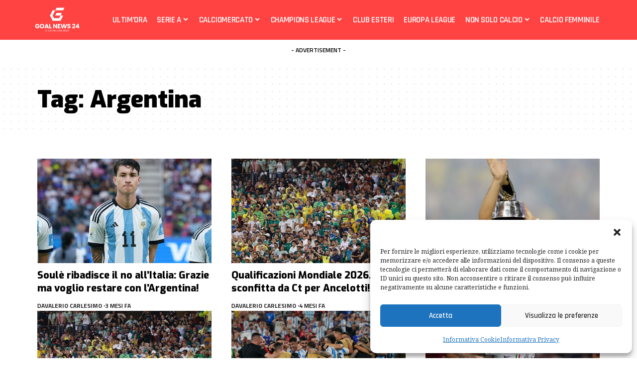

--- FILE ---
content_type: text/html; charset=UTF-8
request_url: https://www.goalnews24.it/tag/argentina/
body_size: 21776
content:
<!DOCTYPE html>
<html lang="it-IT">
<head>
    <meta charset="UTF-8" />
    <meta http-equiv="X-UA-Compatible" content="IE=edge" />
	<meta name="viewport" content="width=device-width, initial-scale=1.0" />
    <link rel="profile" href="https://gmpg.org/xfn/11" />
	<meta name='robots' content='index, follow, max-image-preview:large, max-snippet:-1, max-video-preview:-1' />
	<style>img:is([sizes="auto" i], [sizes^="auto," i]) { contain-intrinsic-size: 3000px 1500px }</style>
	
	<!-- This site is optimized with the Yoast SEO plugin v26.6 - https://yoast.com/wordpress/plugins/seo/ -->
	<title>Argentina - Goalnews24</title>
	<link rel="preconnect" href="https://fonts.gstatic.com" crossorigin><link rel="preload" as="style" onload="this.onload=null;this.rel='stylesheet'" id="rb-preload-gfonts" href="https://fonts.googleapis.com/css?family=Noto+Serif%3A200%2C300%2C400%2C500%2C600%2C700%2C800%2C900%2C100italic%2C200italic%2C300italic%2C400italic%2C500italic%2C600italic%2C700italic%2C800italic%2C900italic%7CExo%3A900%2C800%2C700%2C600%2C500italic%2C700italic%7CTitillium+Web%3A600%2C700%7CRajdhani%3A600%2C700&amp;display=swap" crossorigin><noscript><link rel="stylesheet" href="https://fonts.googleapis.com/css?family=Noto+Serif%3A200%2C300%2C400%2C500%2C600%2C700%2C800%2C900%2C100italic%2C200italic%2C300italic%2C400italic%2C500italic%2C600italic%2C700italic%2C800italic%2C900italic%7CExo%3A900%2C800%2C700%2C600%2C500italic%2C700italic%7CTitillium+Web%3A600%2C700%7CRajdhani%3A600%2C700&amp;display=swap"></noscript><link rel="canonical" href="https://www.goalnews24.it/tag/argentina/" />
	<link rel="next" href="https://www.goalnews24.it/tag/argentina/page/2/" />
	<meta property="og:locale" content="it_IT" />
	<meta property="og:type" content="article" />
	<meta property="og:title" content="Argentina - Goalnews24" />
	<meta property="og:url" content="https://www.goalnews24.it/tag/argentina/" />
	<meta property="og:site_name" content="Goalnews24" />
	<meta name="twitter:card" content="summary_large_image" />
	<script type="application/ld+json" class="yoast-schema-graph">{"@context":"https://schema.org","@graph":[{"@type":"CollectionPage","@id":"https://www.goalnews24.it/tag/argentina/","url":"https://www.goalnews24.it/tag/argentina/","name":"Argentina - Goalnews24","isPartOf":{"@id":"https://www.goalnews24.it/#website"},"primaryImageOfPage":{"@id":"https://www.goalnews24.it/tag/argentina/#primaryimage"},"image":{"@id":"https://www.goalnews24.it/tag/argentina/#primaryimage"},"thumbnailUrl":"https://www.goalnews24.it/wp-content/uploads/2024/03/IMG_2892.jpeg","breadcrumb":{"@id":"https://www.goalnews24.it/tag/argentina/#breadcrumb"},"inLanguage":"it-IT"},{"@type":"ImageObject","inLanguage":"it-IT","@id":"https://www.goalnews24.it/tag/argentina/#primaryimage","url":"https://www.goalnews24.it/wp-content/uploads/2024/03/IMG_2892.jpeg","contentUrl":"https://www.goalnews24.it/wp-content/uploads/2024/03/IMG_2892.jpeg","width":1350,"height":900},{"@type":"BreadcrumbList","@id":"https://www.goalnews24.it/tag/argentina/#breadcrumb","itemListElement":[{"@type":"ListItem","position":1,"name":"Home","item":"https://www.goalnews24.it/"},{"@type":"ListItem","position":2,"name":"Argentina"}]},{"@type":"WebSite","@id":"https://www.goalnews24.it/#website","url":"https://www.goalnews24.it/","name":"Goalnews24","description":"Il calcio a 360 gradi. Notizie di calcio, calciomercato, Serie A, calcio estero, calcio femminile","publisher":{"@id":"https://www.goalnews24.it/#organization"},"potentialAction":[{"@type":"SearchAction","target":{"@type":"EntryPoint","urlTemplate":"https://www.goalnews24.it/?s={search_term_string}"},"query-input":{"@type":"PropertyValueSpecification","valueRequired":true,"valueName":"search_term_string"}}],"inLanguage":"it-IT"},{"@type":"Organization","@id":"https://www.goalnews24.it/#organization","name":"Goalnews24","url":"https://www.goalnews24.it/","logo":{"@type":"ImageObject","inLanguage":"it-IT","@id":"https://www.goalnews24.it/#/schema/logo/image/","url":"https://www.goalnews24.it/wp-content/uploads/2022/12/Original-Logo.svg","contentUrl":"https://www.goalnews24.it/wp-content/uploads/2022/12/Original-Logo.svg","width":537,"height":355,"caption":"Goalnews24"},"image":{"@id":"https://www.goalnews24.it/#/schema/logo/image/"}}]}</script>
	<!-- / Yoast SEO plugin. -->


<link rel="alternate" type="application/rss+xml" title="Goalnews24 &raquo; Feed" href="https://www.goalnews24.it/feed/" />
<link rel="alternate" type="application/rss+xml" title="Goalnews24 &raquo; Feed dei commenti" href="https://www.goalnews24.it/comments/feed/" />
<link rel="alternate" type="application/rss+xml" title="Goalnews24 &raquo; Argentina Feed del tag" href="https://www.goalnews24.it/tag/argentina/feed/" />
<script type="application/ld+json">{
    "@context": "https://schema.org",
    "@type": "Organization",
    "legalName": "Goalnews24",
    "url": "https://www.goalnews24.it/",
    "logo": "https://www.goalnews24.it/wp-content/uploads/2022/12/Original-Logo.svg"
}</script>
<script>
window._wpemojiSettings = {"baseUrl":"https:\/\/s.w.org\/images\/core\/emoji\/16.0.1\/72x72\/","ext":".png","svgUrl":"https:\/\/s.w.org\/images\/core\/emoji\/16.0.1\/svg\/","svgExt":".svg","source":{"concatemoji":"https:\/\/www.goalnews24.it\/wp-includes\/js\/wp-emoji-release.min.js?ver=c38138579505a58dd974790d4d0ca7c1"}};
/*! This file is auto-generated */
!function(s,n){var o,i,e;function c(e){try{var t={supportTests:e,timestamp:(new Date).valueOf()};sessionStorage.setItem(o,JSON.stringify(t))}catch(e){}}function p(e,t,n){e.clearRect(0,0,e.canvas.width,e.canvas.height),e.fillText(t,0,0);var t=new Uint32Array(e.getImageData(0,0,e.canvas.width,e.canvas.height).data),a=(e.clearRect(0,0,e.canvas.width,e.canvas.height),e.fillText(n,0,0),new Uint32Array(e.getImageData(0,0,e.canvas.width,e.canvas.height).data));return t.every(function(e,t){return e===a[t]})}function u(e,t){e.clearRect(0,0,e.canvas.width,e.canvas.height),e.fillText(t,0,0);for(var n=e.getImageData(16,16,1,1),a=0;a<n.data.length;a++)if(0!==n.data[a])return!1;return!0}function f(e,t,n,a){switch(t){case"flag":return n(e,"\ud83c\udff3\ufe0f\u200d\u26a7\ufe0f","\ud83c\udff3\ufe0f\u200b\u26a7\ufe0f")?!1:!n(e,"\ud83c\udde8\ud83c\uddf6","\ud83c\udde8\u200b\ud83c\uddf6")&&!n(e,"\ud83c\udff4\udb40\udc67\udb40\udc62\udb40\udc65\udb40\udc6e\udb40\udc67\udb40\udc7f","\ud83c\udff4\u200b\udb40\udc67\u200b\udb40\udc62\u200b\udb40\udc65\u200b\udb40\udc6e\u200b\udb40\udc67\u200b\udb40\udc7f");case"emoji":return!a(e,"\ud83e\udedf")}return!1}function g(e,t,n,a){var r="undefined"!=typeof WorkerGlobalScope&&self instanceof WorkerGlobalScope?new OffscreenCanvas(300,150):s.createElement("canvas"),o=r.getContext("2d",{willReadFrequently:!0}),i=(o.textBaseline="top",o.font="600 32px Arial",{});return e.forEach(function(e){i[e]=t(o,e,n,a)}),i}function t(e){var t=s.createElement("script");t.src=e,t.defer=!0,s.head.appendChild(t)}"undefined"!=typeof Promise&&(o="wpEmojiSettingsSupports",i=["flag","emoji"],n.supports={everything:!0,everythingExceptFlag:!0},e=new Promise(function(e){s.addEventListener("DOMContentLoaded",e,{once:!0})}),new Promise(function(t){var n=function(){try{var e=JSON.parse(sessionStorage.getItem(o));if("object"==typeof e&&"number"==typeof e.timestamp&&(new Date).valueOf()<e.timestamp+604800&&"object"==typeof e.supportTests)return e.supportTests}catch(e){}return null}();if(!n){if("undefined"!=typeof Worker&&"undefined"!=typeof OffscreenCanvas&&"undefined"!=typeof URL&&URL.createObjectURL&&"undefined"!=typeof Blob)try{var e="postMessage("+g.toString()+"("+[JSON.stringify(i),f.toString(),p.toString(),u.toString()].join(",")+"));",a=new Blob([e],{type:"text/javascript"}),r=new Worker(URL.createObjectURL(a),{name:"wpTestEmojiSupports"});return void(r.onmessage=function(e){c(n=e.data),r.terminate(),t(n)})}catch(e){}c(n=g(i,f,p,u))}t(n)}).then(function(e){for(var t in e)n.supports[t]=e[t],n.supports.everything=n.supports.everything&&n.supports[t],"flag"!==t&&(n.supports.everythingExceptFlag=n.supports.everythingExceptFlag&&n.supports[t]);n.supports.everythingExceptFlag=n.supports.everythingExceptFlag&&!n.supports.flag,n.DOMReady=!1,n.readyCallback=function(){n.DOMReady=!0}}).then(function(){return e}).then(function(){var e;n.supports.everything||(n.readyCallback(),(e=n.source||{}).concatemoji?t(e.concatemoji):e.wpemoji&&e.twemoji&&(t(e.twemoji),t(e.wpemoji)))}))}((window,document),window._wpemojiSettings);
</script>
<style id='wp-emoji-styles-inline-css'>

	img.wp-smiley, img.emoji {
		display: inline !important;
		border: none !important;
		box-shadow: none !important;
		height: 1em !important;
		width: 1em !important;
		margin: 0 0.07em !important;
		vertical-align: -0.1em !important;
		background: none !important;
		padding: 0 !important;
	}
</style>
<link rel='stylesheet' id='wp-block-library-css' href='https://www.goalnews24.it/wp-includes/css/dist/block-library/style.min.css?ver=c38138579505a58dd974790d4d0ca7c1' media='all' />
<style id='classic-theme-styles-inline-css'>
/*! This file is auto-generated */
.wp-block-button__link{color:#fff;background-color:#32373c;border-radius:9999px;box-shadow:none;text-decoration:none;padding:calc(.667em + 2px) calc(1.333em + 2px);font-size:1.125em}.wp-block-file__button{background:#32373c;color:#fff;text-decoration:none}
</style>
<link rel='stylesheet' id='foxiz-elements-css' href='https://www.goalnews24.it/wp-content/plugins/foxiz-core/lib/foxiz-elements/public/style.css?ver=3.0' media='all' />
<style id='global-styles-inline-css'>
:root{--wp--preset--aspect-ratio--square: 1;--wp--preset--aspect-ratio--4-3: 4/3;--wp--preset--aspect-ratio--3-4: 3/4;--wp--preset--aspect-ratio--3-2: 3/2;--wp--preset--aspect-ratio--2-3: 2/3;--wp--preset--aspect-ratio--16-9: 16/9;--wp--preset--aspect-ratio--9-16: 9/16;--wp--preset--color--black: #000000;--wp--preset--color--cyan-bluish-gray: #abb8c3;--wp--preset--color--white: #ffffff;--wp--preset--color--pale-pink: #f78da7;--wp--preset--color--vivid-red: #cf2e2e;--wp--preset--color--luminous-vivid-orange: #ff6900;--wp--preset--color--luminous-vivid-amber: #fcb900;--wp--preset--color--light-green-cyan: #7bdcb5;--wp--preset--color--vivid-green-cyan: #00d084;--wp--preset--color--pale-cyan-blue: #8ed1fc;--wp--preset--color--vivid-cyan-blue: #0693e3;--wp--preset--color--vivid-purple: #9b51e0;--wp--preset--gradient--vivid-cyan-blue-to-vivid-purple: linear-gradient(135deg,rgba(6,147,227,1) 0%,rgb(155,81,224) 100%);--wp--preset--gradient--light-green-cyan-to-vivid-green-cyan: linear-gradient(135deg,rgb(122,220,180) 0%,rgb(0,208,130) 100%);--wp--preset--gradient--luminous-vivid-amber-to-luminous-vivid-orange: linear-gradient(135deg,rgba(252,185,0,1) 0%,rgba(255,105,0,1) 100%);--wp--preset--gradient--luminous-vivid-orange-to-vivid-red: linear-gradient(135deg,rgba(255,105,0,1) 0%,rgb(207,46,46) 100%);--wp--preset--gradient--very-light-gray-to-cyan-bluish-gray: linear-gradient(135deg,rgb(238,238,238) 0%,rgb(169,184,195) 100%);--wp--preset--gradient--cool-to-warm-spectrum: linear-gradient(135deg,rgb(74,234,220) 0%,rgb(151,120,209) 20%,rgb(207,42,186) 40%,rgb(238,44,130) 60%,rgb(251,105,98) 80%,rgb(254,248,76) 100%);--wp--preset--gradient--blush-light-purple: linear-gradient(135deg,rgb(255,206,236) 0%,rgb(152,150,240) 100%);--wp--preset--gradient--blush-bordeaux: linear-gradient(135deg,rgb(254,205,165) 0%,rgb(254,45,45) 50%,rgb(107,0,62) 100%);--wp--preset--gradient--luminous-dusk: linear-gradient(135deg,rgb(255,203,112) 0%,rgb(199,81,192) 50%,rgb(65,88,208) 100%);--wp--preset--gradient--pale-ocean: linear-gradient(135deg,rgb(255,245,203) 0%,rgb(182,227,212) 50%,rgb(51,167,181) 100%);--wp--preset--gradient--electric-grass: linear-gradient(135deg,rgb(202,248,128) 0%,rgb(113,206,126) 100%);--wp--preset--gradient--midnight: linear-gradient(135deg,rgb(2,3,129) 0%,rgb(40,116,252) 100%);--wp--preset--font-size--small: 13px;--wp--preset--font-size--medium: 20px;--wp--preset--font-size--large: 36px;--wp--preset--font-size--x-large: 42px;--wp--preset--spacing--20: 0.44rem;--wp--preset--spacing--30: 0.67rem;--wp--preset--spacing--40: 1rem;--wp--preset--spacing--50: 1.5rem;--wp--preset--spacing--60: 2.25rem;--wp--preset--spacing--70: 3.38rem;--wp--preset--spacing--80: 5.06rem;--wp--preset--shadow--natural: 6px 6px 9px rgba(0, 0, 0, 0.2);--wp--preset--shadow--deep: 12px 12px 50px rgba(0, 0, 0, 0.4);--wp--preset--shadow--sharp: 6px 6px 0px rgba(0, 0, 0, 0.2);--wp--preset--shadow--outlined: 6px 6px 0px -3px rgba(255, 255, 255, 1), 6px 6px rgba(0, 0, 0, 1);--wp--preset--shadow--crisp: 6px 6px 0px rgba(0, 0, 0, 1);}:where(.is-layout-flex){gap: 0.5em;}:where(.is-layout-grid){gap: 0.5em;}body .is-layout-flex{display: flex;}.is-layout-flex{flex-wrap: wrap;align-items: center;}.is-layout-flex > :is(*, div){margin: 0;}body .is-layout-grid{display: grid;}.is-layout-grid > :is(*, div){margin: 0;}:where(.wp-block-columns.is-layout-flex){gap: 2em;}:where(.wp-block-columns.is-layout-grid){gap: 2em;}:where(.wp-block-post-template.is-layout-flex){gap: 1.25em;}:where(.wp-block-post-template.is-layout-grid){gap: 1.25em;}.has-black-color{color: var(--wp--preset--color--black) !important;}.has-cyan-bluish-gray-color{color: var(--wp--preset--color--cyan-bluish-gray) !important;}.has-white-color{color: var(--wp--preset--color--white) !important;}.has-pale-pink-color{color: var(--wp--preset--color--pale-pink) !important;}.has-vivid-red-color{color: var(--wp--preset--color--vivid-red) !important;}.has-luminous-vivid-orange-color{color: var(--wp--preset--color--luminous-vivid-orange) !important;}.has-luminous-vivid-amber-color{color: var(--wp--preset--color--luminous-vivid-amber) !important;}.has-light-green-cyan-color{color: var(--wp--preset--color--light-green-cyan) !important;}.has-vivid-green-cyan-color{color: var(--wp--preset--color--vivid-green-cyan) !important;}.has-pale-cyan-blue-color{color: var(--wp--preset--color--pale-cyan-blue) !important;}.has-vivid-cyan-blue-color{color: var(--wp--preset--color--vivid-cyan-blue) !important;}.has-vivid-purple-color{color: var(--wp--preset--color--vivid-purple) !important;}.has-black-background-color{background-color: var(--wp--preset--color--black) !important;}.has-cyan-bluish-gray-background-color{background-color: var(--wp--preset--color--cyan-bluish-gray) !important;}.has-white-background-color{background-color: var(--wp--preset--color--white) !important;}.has-pale-pink-background-color{background-color: var(--wp--preset--color--pale-pink) !important;}.has-vivid-red-background-color{background-color: var(--wp--preset--color--vivid-red) !important;}.has-luminous-vivid-orange-background-color{background-color: var(--wp--preset--color--luminous-vivid-orange) !important;}.has-luminous-vivid-amber-background-color{background-color: var(--wp--preset--color--luminous-vivid-amber) !important;}.has-light-green-cyan-background-color{background-color: var(--wp--preset--color--light-green-cyan) !important;}.has-vivid-green-cyan-background-color{background-color: var(--wp--preset--color--vivid-green-cyan) !important;}.has-pale-cyan-blue-background-color{background-color: var(--wp--preset--color--pale-cyan-blue) !important;}.has-vivid-cyan-blue-background-color{background-color: var(--wp--preset--color--vivid-cyan-blue) !important;}.has-vivid-purple-background-color{background-color: var(--wp--preset--color--vivid-purple) !important;}.has-black-border-color{border-color: var(--wp--preset--color--black) !important;}.has-cyan-bluish-gray-border-color{border-color: var(--wp--preset--color--cyan-bluish-gray) !important;}.has-white-border-color{border-color: var(--wp--preset--color--white) !important;}.has-pale-pink-border-color{border-color: var(--wp--preset--color--pale-pink) !important;}.has-vivid-red-border-color{border-color: var(--wp--preset--color--vivid-red) !important;}.has-luminous-vivid-orange-border-color{border-color: var(--wp--preset--color--luminous-vivid-orange) !important;}.has-luminous-vivid-amber-border-color{border-color: var(--wp--preset--color--luminous-vivid-amber) !important;}.has-light-green-cyan-border-color{border-color: var(--wp--preset--color--light-green-cyan) !important;}.has-vivid-green-cyan-border-color{border-color: var(--wp--preset--color--vivid-green-cyan) !important;}.has-pale-cyan-blue-border-color{border-color: var(--wp--preset--color--pale-cyan-blue) !important;}.has-vivid-cyan-blue-border-color{border-color: var(--wp--preset--color--vivid-cyan-blue) !important;}.has-vivid-purple-border-color{border-color: var(--wp--preset--color--vivid-purple) !important;}.has-vivid-cyan-blue-to-vivid-purple-gradient-background{background: var(--wp--preset--gradient--vivid-cyan-blue-to-vivid-purple) !important;}.has-light-green-cyan-to-vivid-green-cyan-gradient-background{background: var(--wp--preset--gradient--light-green-cyan-to-vivid-green-cyan) !important;}.has-luminous-vivid-amber-to-luminous-vivid-orange-gradient-background{background: var(--wp--preset--gradient--luminous-vivid-amber-to-luminous-vivid-orange) !important;}.has-luminous-vivid-orange-to-vivid-red-gradient-background{background: var(--wp--preset--gradient--luminous-vivid-orange-to-vivid-red) !important;}.has-very-light-gray-to-cyan-bluish-gray-gradient-background{background: var(--wp--preset--gradient--very-light-gray-to-cyan-bluish-gray) !important;}.has-cool-to-warm-spectrum-gradient-background{background: var(--wp--preset--gradient--cool-to-warm-spectrum) !important;}.has-blush-light-purple-gradient-background{background: var(--wp--preset--gradient--blush-light-purple) !important;}.has-blush-bordeaux-gradient-background{background: var(--wp--preset--gradient--blush-bordeaux) !important;}.has-luminous-dusk-gradient-background{background: var(--wp--preset--gradient--luminous-dusk) !important;}.has-pale-ocean-gradient-background{background: var(--wp--preset--gradient--pale-ocean) !important;}.has-electric-grass-gradient-background{background: var(--wp--preset--gradient--electric-grass) !important;}.has-midnight-gradient-background{background: var(--wp--preset--gradient--midnight) !important;}.has-small-font-size{font-size: var(--wp--preset--font-size--small) !important;}.has-medium-font-size{font-size: var(--wp--preset--font-size--medium) !important;}.has-large-font-size{font-size: var(--wp--preset--font-size--large) !important;}.has-x-large-font-size{font-size: var(--wp--preset--font-size--x-large) !important;}
:where(.wp-block-post-template.is-layout-flex){gap: 1.25em;}:where(.wp-block-post-template.is-layout-grid){gap: 1.25em;}
:where(.wp-block-columns.is-layout-flex){gap: 2em;}:where(.wp-block-columns.is-layout-grid){gap: 2em;}
:root :where(.wp-block-pullquote){font-size: 1.5em;line-height: 1.6;}
</style>
<link rel='stylesheet' id='contact-form-7-css' href='https://www.goalnews24.it/wp-content/plugins/contact-form-7/includes/css/styles.css?ver=6.1.4' media='all' />
<link rel='stylesheet' id='gn-frontend-gnfollow-style-css' href='https://www.goalnews24.it/wp-content/plugins/gn-publisher/assets/css/gn-frontend-gnfollow.min.css?ver=1.5.25' media='all' />
<link rel='stylesheet' id='cmplz-general-css' href='https://www.goalnews24.it/wp-content/plugins/complianz-gdpr/assets/css/cookieblocker.min.css?ver=1766474919' media='all' />
<link rel='stylesheet' id='elementor-frontend-css' href='https://www.goalnews24.it/wp-content/plugins/elementor/assets/css/frontend.min.css?ver=3.34.0' media='all' />
<link rel='stylesheet' id='elementor-post-54040-css' href='https://www.goalnews24.it/wp-content/uploads/elementor/css/post-54040.css?ver=1768446338' media='all' />
<link rel='stylesheet' id='elementor-post-1733-css' href='https://www.goalnews24.it/wp-content/uploads/elementor/css/post-1733.css?ver=1768446338' media='all' />
<link rel='stylesheet' id='elementor-post-1751-css' href='https://www.goalnews24.it/wp-content/uploads/elementor/css/post-1751.css?ver=1768446338' media='all' />

<link rel='stylesheet' id='foxiz-main-css' href='https://www.goalnews24.it/wp-content/themes/foxiz/assets/css/main.css?ver=2.6.3' media='all' />
<style id='foxiz-main-inline-css'>
:root {--body-family:Noto Serif;--body-fweight:400;--body-fcolor:#000000;--body-fsize:17px;--h1-family:Exo;--h1-fweight:900;--h1-fsize:48px;--h2-family:Exo;--h2-fweight:900;--h2-fsize:34px;--h3-family:Exo;--h3-fweight:800;--h3-fsize:20px;--h4-family:Exo;--h4-fweight:800;--h4-fsize:18px;--h5-family:Exo;--h5-fweight:800;--h5-fsize:16px;--h6-family:Exo;--h6-fweight:700;--h6-fsize:15px;--cat-family:Titillium Web;--cat-fweight:600;--cat-transform:uppercase;--cat-fsize:13px;--meta-family:Titillium Web;--meta-fweight:600;--meta-transform:uppercase;--meta-fcolor:#000000;--meta-fsize:12px;--meta-b-family:Titillium Web;--meta-b-fweight:700;--meta-b-transform:uppercase;--btn-family:Rajdhani;--btn-fweight:700;--btn-fsize:12px;--menu-family:Rajdhani;--menu-fweight:600;--menu-transform:uppercase;--menu-fsize:18px;--submenu-family:Rajdhani;--submenu-fweight:600;--submenu-transform:uppercase;--submenu-fsize:15px;--dwidgets-family:Rajdhani;--dwidgets-fweight:700;--dwidgets-transform:uppercase;--headline-family:Exo;--headline-fweight:900;--headline-transform:none;--headline-fsize:48px;--tagline-family:Exo;--tagline-fweight:600;--tagline-fsize:18px;--heading-family:Exo;--heading-fweight:700;--heading-transform:uppercase;--heading-fstyle:italic;--subheading-family:Rajdhani;--subheading-fweight:700;--quote-family:Exo;--quote-fweight:500;--quote-fstyle:italic;--excerpt-family:Rajdhani;--excerpt-fweight:600;--bcrumb-family:Rajdhani;--bcrumb-fweight:600;--bcrumb-fsize:14px;--headline-s-fsize : 42px;--tagline-s-fsize : 18px;}@media (max-width: 1024px) {body {--body-fsize : 16px;--h1-fsize : 36px;--h2-fsize : 27px;--h3-fsize : 18px;--h4-fsize : 14px;--h5-fsize : 13px;--h6-fsize : 13px;--meta-fsize : 10px;--btn-fsize : 11px;--excerpt-fsize : 15px;--headline-fsize : 36px;--headline-s-fsize : 36px;--tagline-fsize : 15px;--tagline-s-fsize : 15px;}}@media (max-width: 767px) {body {--body-fsize : 15px;--h1-fsize : 27px;--h2-fsize : 22px;--h3-fsize : 16px;--h4-fsize : 14px;--h5-fsize : 13px;--h6-fsize : 13px;--meta-fsize : 10px;--btn-fsize : 11px;--excerpt-fsize : 14px;--headline-fsize : 27px;--headline-s-fsize : 27px;--tagline-fsize : 14px;--tagline-s-fsize : 14px;}}:root {--g-color :#ff4242;--g-color-90 :#ff4242e6;--dark-accent :#000000;--dark-accent-90 :#000000e6;--dark-accent-0 :#00000000;--excerpt-color :#000000;}[data-theme="dark"], .light-scheme {--solid-white :#000000;--dark-accent :#01131d;--dark-accent-90 :#01131de6;--dark-accent-0 :#01131d00;--excerpt-color :#f2f2f2;--meta-fcolor :#ffffff;}[data-theme="dark"].is-hd-4 {--nav-bg: #191c20;--nav-bg-from: #191c20;--nav-bg-to: #191c20;}[data-theme="dark"].is-hd-5, [data-theme="dark"].is-hd-5:not(.sticky-on) {--nav-bg: #191c20;--nav-bg-from: #191c20;--nav-bg-to: #191c20;}[data-theme="dark"] {--subnav-bg: #000000;--subnav-bg-from: #000000;--subnav-bg-to: #000000;--subnav-color :#ffffff;--subnav-color-10 :#ffffff1a;--subnav-color-h :#dddddd;}:root {--mbnav-bg: #ff4242;--mbnav-bg-from: #ff4242;--mbnav-bg-to: #ff4242;--submbnav-bg: #111111;--submbnav-bg-from: #111111;--submbnav-bg-to: #111111;--mbnav-color :#ffffff;--submbnav-color :#ffffff;--submbnav-color-10 :#ffffff1a;}:root {--subnav-bg: #000000;--subnav-bg-from: #000000;--subnav-bg-to: #000000;--subnav-color :#ffffff;--subnav-color-10 :#ffffff1a;--subnav-color-h :#dddddd;--privacy-bg-color :#000000;--privacy-color :#ffffff;--topad-spacing :15px;--round-3 :0px;--round-5 :0px;--round-7 :0px;--hyperlink-line-color :var(--g-color);--mbnav-height :52px;--heading-sub-color :#000000;--rb-width : 1170px;--rb-small-width : 783px;--s-content-width : 760px;--max-width-wo-sb : 840px;--s10-feat-ratio :45%;--s11-feat-ratio :45%;--login-popup-w : 350px;}[data-theme="dark"], .light-scheme {--heading-sub-color :#ffffff; }.p-readmore { font-family:Rajdhani;font-weight:700;text-transform:none;}.mobile-menu > li > a  { font-family:Rajdhani;font-weight:600;text-transform:uppercase;}.mobile-menu .sub-menu a, .logged-mobile-menu a { font-family:Rajdhani;font-weight:700;}.mobile-qview a { font-family:Rajdhani;font-weight:700;}.search-header:before { background-repeat : no-repeat;background-size : cover;background-image : url(https://foxiz.themeruby.com/sport/wp-content/uploads/2022/12/newsletter.jpg);background-attachment : scroll;background-position : center center;}[data-theme="dark"] .search-header:before { background-repeat : no-repeat;background-size : cover;background-attachment : scroll;background-position : center center;}#amp-mobile-version-switcher { display: none; }.single .featured-vertical { padding-bottom: 117%; }.search-icon-svg { -webkit-mask-image: url(https://foxiz.themeruby.com/sport/wp-content/uploads/2022/12/searching-1.svg);mask-image: url(https://foxiz.themeruby.com/sport/wp-content/uploads/2022/12/searching-1.svg); }.search-icon-svg, .rbi-search.wnav-icon { font-size: 18px;}@media (max-width: 767px) { .search-icon-svg, .rbi-search.wnav-icon { font-size: 15.3px;} }
</style>
<link rel='stylesheet' id='foxiz-print-css' href='https://www.goalnews24.it/wp-content/themes/foxiz/assets/css/print.css?ver=2.6.3' media='all' />
<link rel='stylesheet' id='foxiz-style-css' href='https://www.goalnews24.it/wp-content/themes/foxiz-child/style.css?ver=2.6.3' media='all' />
<link rel='stylesheet' id='elementor-gf-local-roboto-css' href='https://www.goalnews24.it/wp-content/uploads/elementor/google-fonts/css/roboto.css?ver=1744884993' media='all' />
<link rel='stylesheet' id='elementor-gf-local-robotoslab-css' href='https://www.goalnews24.it/wp-content/uploads/elementor/google-fonts/css/robotoslab.css?ver=1744884999' media='all' />
<script src="https://www.goalnews24.it/wp-includes/js/jquery/jquery.min.js?ver=3.7.1" id="jquery-core-js"></script>
<script src="https://www.goalnews24.it/wp-includes/js/jquery/jquery-migrate.min.js?ver=3.4.1" id="jquery-migrate-js"></script>
<script src="https://www.goalnews24.it/wp-content/themes/foxiz/assets/js/highlight-share.js?ver=1" id="highlight-share-js"></script>
<link rel="preload" href="https://www.goalnews24.it/wp-content/themes/foxiz/assets/fonts/icons.woff2?ver=2.5.0" as="font" type="font/woff2" crossorigin="anonymous"> <link rel="https://api.w.org/" href="https://www.goalnews24.it/wp-json/" /><link rel="alternate" title="JSON" type="application/json" href="https://www.goalnews24.it/wp-json/wp/v2/tags/115" /><link rel="EditURI" type="application/rsd+xml" title="RSD" href="https://www.goalnews24.it/xmlrpc.php?rsd" />
			<style>.cmplz-hidden {
					display: none !important;
				}</style><meta name="generator" content="Elementor 3.34.0; features: e_font_icon_svg, additional_custom_breakpoints; settings: css_print_method-external, google_font-enabled, font_display-swap">
				<!-- Google Tag Manager -->
				<script>(function (w, d, s, l, i) {
						w[l] = w[l] || [];
						w[l].push({
							'gtm.start':
									new Date().getTime(), event: 'gtm.js'
						});
						var f = d.getElementsByTagName(s)[0],
								j = d.createElement(s), dl = l != 'dataLayer' ? '&l=' + l : '';
						j.async = true;
						j.src =
								'https://www.googletagmanager.com/gtm.js?id=' + i + dl;
						f.parentNode.insertBefore(j, f);
					})(window, document, 'script', 'dataLayer', 'GTM-PB5HLLH');</script><!-- End Google Tag Manager -->
			<script type="application/ld+json">{
    "@context": "https://schema.org",
    "@type": "WebSite",
    "@id": "https://www.goalnews24.it/#website",
    "url": "https://www.goalnews24.it/",
    "name": "Goalnews24",
    "potentialAction": {
        "@type": "SearchAction",
        "target": "https://www.goalnews24.it/?s={search_term_string}",
        "query-input": "required name=search_term_string"
    }
}</script>
			<style>
				.e-con.e-parent:nth-of-type(n+4):not(.e-lazyloaded):not(.e-no-lazyload),
				.e-con.e-parent:nth-of-type(n+4):not(.e-lazyloaded):not(.e-no-lazyload) * {
					background-image: none !important;
				}
				@media screen and (max-height: 1024px) {
					.e-con.e-parent:nth-of-type(n+3):not(.e-lazyloaded):not(.e-no-lazyload),
					.e-con.e-parent:nth-of-type(n+3):not(.e-lazyloaded):not(.e-no-lazyload) * {
						background-image: none !important;
					}
				}
				@media screen and (max-height: 640px) {
					.e-con.e-parent:nth-of-type(n+2):not(.e-lazyloaded):not(.e-no-lazyload),
					.e-con.e-parent:nth-of-type(n+2):not(.e-lazyloaded):not(.e-no-lazyload) * {
						background-image: none !important;
					}
				}
			</style>
			<script data-cfasync="false" type="text/javascript" id="clever-core">
/* <![CDATA[ */
    (function (document, window) {
        var a, c = document.createElement("script"), f = window.frameElement;

        c.id = "CleverCoreLoader98991";
        c.src = "https://scripts.cleverwebserver.com/80192c10065a5436daa5992590e90eba.js";

        c.async = !0;
        c.type = "text/javascript";
        c.setAttribute("data-target", window.name || (f && f.getAttribute("id")));
        c.setAttribute("data-callback", "put-your-callback-function-here");
        c.setAttribute("data-callback-url-click", "put-your-click-macro-here");
        c.setAttribute("data-callback-url-view", "put-your-view-macro-here");

        try {
            a = parent.document.getElementsByTagName("script")[0] || document.getElementsByTagName("script")[0];
        } catch (e) {
            a = !1;
        }

        a || (a = document.getElementsByTagName("head")[0] || document.getElementsByTagName("body")[0]);
        a.parentNode.insertBefore(c, a);
    })(document, window);
/* ]]> */
</script>
<script type="application/ld+json">{"@context":"http://schema.org","@type":"BreadcrumbList","itemListElement":[{"@type":"ListItem","position":3,"item":{"@id":"https://www.goalnews24.it/tag/argentina/","name":"Argentina"}},{"@type":"ListItem","position":2,"item":{"@id":"https://www.goalnews24.it/blog/","name":"Blog"}},{"@type":"ListItem","position":1,"item":{"@id":"https://www.goalnews24.it","name":"Goalnews24"}}]}</script>
<link rel="icon" href="https://www.goalnews24.it/wp-content/uploads/2025/06/cropped-Wordpress-32x32.png" sizes="32x32" />
<link rel="icon" href="https://www.goalnews24.it/wp-content/uploads/2025/06/cropped-Wordpress-192x192.png" sizes="192x192" />
<link rel="apple-touch-icon" href="https://www.goalnews24.it/wp-content/uploads/2025/06/cropped-Wordpress-180x180.png" />
<meta name="msapplication-TileImage" content="https://www.goalnews24.it/wp-content/uploads/2025/06/cropped-Wordpress-270x270.png" />
</head>
<body data-rsssl=1 data-cmplz=1 class="archive tag tag-argentina tag-115 wp-embed-responsive wp-theme-foxiz wp-child-theme-foxiz-child elementor-default elementor-kit-54040 menu-ani-2 hover-ani-6 btn-ani-1 btn-transform-1 is-rm-1 lmeta-dot loader-1 dark-sw-1 mtax-1 is-hd-rb_template is-backtop none-m-backtop " data-theme="default">
			<!-- Google Tag Manager (noscript) -->
			<noscript>
				<iframe src="https://www.googletagmanager.com/ns.html?id=GTM-PB5HLLH" height="0" width="0" style="display:none;visibility:hidden"></iframe>
			</noscript><!-- End Google Tag Manager (noscript) -->
			<div class="site-outer">
			<div id="site-header" class="header-wrap rb-section header-template">
						<div class="navbar-outer navbar-template-outer">
				<div id="header-template-holder"><div class="header-template-inner">		<div data-elementor-type="wp-post" data-elementor-id="1733" class="elementor elementor-1733">
				<div class="elementor-element elementor-element-cdcfad8 e-section-sticky is-smart-sticky e-flex e-con-boxed e-con e-parent" data-id="cdcfad8" data-element_type="container" data-settings="{&quot;background_background&quot;:&quot;classic&quot;,&quot;header_sticky&quot;:&quot;section-sticky&quot;}">
					<div class="e-con-inner">
		<div class="elementor-element elementor-element-05b726d e-con-full e-flex e-con e-child" data-id="05b726d" data-element_type="container">
				<div class="elementor-element elementor-element-324cbff elementor-widget elementor-widget-foxiz-logo" data-id="324cbff" data-element_type="widget" data-widget_type="foxiz-logo.default">
				<div class="elementor-widget-container">
							<div class="the-logo">
			<a href="https://www.goalnews24.it/">
									<img fetchpriority="high" loading="eager" fetchpriority="high" decoding="async" width="537" height="355" src="https://www.goalnews24.it/wp-content/uploads/2022/12/Original-Logo.svg" alt="Goalnews24" />
							</a>
					</div>
						</div>
				</div>
				</div>
		<div class="elementor-element elementor-element-15c7c44 e-con-full e-flex e-con e-child" data-id="15c7c44" data-element_type="container">
				<div class="elementor-element elementor-element-415e5ac is-divider-0 elementor-widget elementor-widget-foxiz-navigation" data-id="415e5ac" data-element_type="widget" data-widget_type="foxiz-navigation.default">
				<div class="elementor-widget-container">
							<nav id="site-navigation" class="main-menu-wrap template-menu" aria-label="main menu">
			<ul id="menu-header-menu" class="main-menu rb-menu large-menu" itemscope itemtype="https://www.schema.org/SiteNavigationElement"><li id="menu-item-9113" class="menu-item menu-item-type-taxonomy menu-item-object-category menu-item-9113"><a href="https://www.goalnews24.it/ultimora/"><span>Ultim&#8217;ora</span></a></li>
<li id="menu-item-6491" class="fa-solid fa-caret-down menu-item menu-item-type-taxonomy menu-item-object-category menu-item-has-children menu-item-6491"><a href="https://www.goalnews24.it/serie-a/"><span>Serie A</span></a>
<ul class="sub-menu">
	<li id="menu-item-6476" class="menu-item menu-item-type-taxonomy menu-item-object-category menu-item-6476"><a href="https://www.goalnews24.it/serie-a/analisimatch/"><span>Analisi dei match</span></a></li>
	<li id="menu-item-11196" class="menu-item menu-item-type-taxonomy menu-item-object-category menu-item-11196"><a href="https://www.goalnews24.it/serie-a/highlights-serie-a/"><span>Highlights</span></a></li>
	<li id="menu-item-6477" class="menu-item menu-item-type-taxonomy menu-item-object-category menu-item-6477"><a href="https://www.goalnews24.it/serie-a/classifiche/"><span>Classifiche</span></a></li>
	<li id="menu-item-6478" class="menu-item menu-item-type-taxonomy menu-item-object-category menu-item-6478"><a href="https://www.goalnews24.it/serie-a/conferenzestampa-serie-a/"><span>Conferenze stampa</span></a></li>
	<li id="menu-item-6479" class="menu-item menu-item-type-taxonomy menu-item-object-category menu-item-6479"><a href="https://www.goalnews24.it/serie-a/ilcasodellasettimana/"><span>Il caso della settimana</span></a></li>
	<li id="menu-item-6480" class="menu-item menu-item-type-taxonomy menu-item-object-category menu-item-6480"><a href="https://www.goalnews24.it/serie-a/probabiliformazioni/"><span>Probabili formazioni</span></a></li>
</ul>
</li>
<li id="menu-item-6404" class="fa-solid fa-caret-down menu-item menu-item-type-taxonomy menu-item-object-category menu-item-has-children menu-item-6404"><a href="https://www.goalnews24.it/calciomercato/"><span>Calciomercato</span></a>
<ul class="sub-menu">
	<li id="menu-item-6483" class="menu-item menu-item-type-taxonomy menu-item-object-category menu-item-6483"><a href="https://www.goalnews24.it/calciomercato/juventus/"><span>Juventus</span></a></li>
	<li id="menu-item-6486" class="menu-item menu-item-type-taxonomy menu-item-object-category menu-item-6486"><a href="https://www.goalnews24.it/calciomercato/napoli/"><span>Napoli</span></a></li>
	<li id="menu-item-6482" class="menu-item menu-item-type-taxonomy menu-item-object-category menu-item-6482"><a href="https://www.goalnews24.it/calciomercato/inter/"><span>Inter</span></a></li>
	<li id="menu-item-6485" class="menu-item menu-item-type-taxonomy menu-item-object-category menu-item-6485"><a href="https://www.goalnews24.it/calciomercato/milan/"><span>Milan</span></a></li>
	<li id="menu-item-6487" class="menu-item menu-item-type-taxonomy menu-item-object-category menu-item-6487"><a href="https://www.goalnews24.it/calciomercato/roma/"><span>Roma</span></a></li>
	<li id="menu-item-6484" class="menu-item menu-item-type-taxonomy menu-item-object-category menu-item-6484"><a href="https://www.goalnews24.it/calciomercato/lazio/"><span>Lazio</span></a></li>
	<li id="menu-item-6481" class="menu-item menu-item-type-taxonomy menu-item-object-category menu-item-6481"><a href="https://www.goalnews24.it/calciomercato/altri-club/"><span>Altri club</span></a></li>
</ul>
</li>
<li id="menu-item-6405" class="fa-solid fa-caret-down menu-item menu-item-type-taxonomy menu-item-object-category menu-item-has-children menu-item-6405"><a href="https://www.goalnews24.it/champions-league/"><span>Champions League</span></a>
<ul class="sub-menu">
	<li id="menu-item-6492" class="menu-item menu-item-type-taxonomy menu-item-object-category menu-item-6492"><a href="https://www.goalnews24.it/champions-league/analisideimatch/"><span>Analisi dei match</span></a></li>
	<li id="menu-item-6493" class="menu-item menu-item-type-taxonomy menu-item-object-category menu-item-6493"><a href="https://www.goalnews24.it/champions-league/classifiche-champions-league/"><span>Classifiche</span></a></li>
	<li id="menu-item-6494" class="menu-item menu-item-type-taxonomy menu-item-object-category menu-item-6494"><a href="https://www.goalnews24.it/champions-league/probabiliformazioni-champions-league/"><span>Probabili formazioni</span></a></li>
	<li id="menu-item-11195" class="menu-item menu-item-type-taxonomy menu-item-object-category menu-item-11195"><a href="https://www.goalnews24.it/champions-league/conferenze-stampa/"><span>Conferenze stampa</span></a></li>
	<li id="menu-item-7114" class="menu-item menu-item-type-taxonomy menu-item-object-category menu-item-7114"><a href="https://www.goalnews24.it/champions-league/highlights/"><span>Highlights</span></a></li>
</ul>
</li>
<li id="menu-item-6406" class="menu-item menu-item-type-taxonomy menu-item-object-category menu-item-6406"><a href="https://www.goalnews24.it/club-esteri/"><span>Club Esteri</span></a></li>
<li id="menu-item-6407" class="menu-item menu-item-type-taxonomy menu-item-object-category menu-item-6407"><a href="https://www.goalnews24.it/europa-league/"><span>Europa League</span></a></li>
<li id="menu-item-6459" class="fa-solid fa-caret-down menu-item menu-item-type-custom menu-item-object-custom menu-item-has-children menu-item-6459"><a href="#_-_"><span>Non solo calcio</span></a>
<ul class="sub-menu">
	<li id="menu-item-6490" class="menu-item menu-item-type-taxonomy menu-item-object-category menu-item-6490"><a href="https://www.goalnews24.it/non-solo-calcio/storie/"><span>Storie</span></a></li>
	<li id="menu-item-6488" class="menu-item menu-item-type-taxonomy menu-item-object-category menu-item-6488"><a href="https://www.goalnews24.it/non-solo-calcio/calcioefinanza/"><span>Calcio e finanza</span></a></li>
	<li id="menu-item-6489" class="menu-item menu-item-type-taxonomy menu-item-object-category menu-item-6489"><a href="https://www.goalnews24.it/non-solo-calcio/gossip/"><span>Gossip</span></a></li>
</ul>
</li>
<li id="menu-item-11270" class="menu-item menu-item-type-taxonomy menu-item-object-category menu-item-11270"><a href="https://www.goalnews24.it/calcio-femminile/"><span>Calcio femminile</span></a></li>
</ul>		</nav>
						</div>
				</div>
				</div>
					</div>
				</div>
				</div>
		</div>		<div id="header-mobile" class="header-mobile mh-style-shadow">
			<div class="header-mobile-wrap">
						<div class="mbnav edge-padding">
			<div class="navbar-left">
						<div class="mobile-toggle-wrap">
							<a href="#" class="mobile-menu-trigger" aria-label="mobile trigger">		<span class="burger-icon"><span></span><span></span><span></span></span>
	</a>
					</div>
			<div class="mobile-logo-wrap is-image-logo site-branding is-logo-svg">
			<a href="https://www.goalnews24.it/" title="Goalnews24">
				<img class="logo-default" data-mode="default" height="355" width="537" src="https://www.goalnews24.it/wp-content/uploads/2022/12/Original-Logo.svg" alt="Goalnews24" decoding="async" loading="eager"><img class="logo-dark" data-mode="dark" height="355" width="537" src="https://www.goalnews24.it/wp-content/uploads/2022/12/Original-Logo.svg" alt="Goalnews24" decoding="async" loading="eager">			</a>
		</div>
					</div>
			<div class="navbar-right">
						<div class="dark-mode-toggle-wrap">
			<div class="dark-mode-toggle">
                <span class="dark-mode-slide">
                    <i class="dark-mode-slide-btn mode-icon-dark" data-title="Switch to Light"><svg class="svg-icon svg-mode-dark" aria-hidden="true" role="img" focusable="false" xmlns="http://www.w3.org/2000/svg" viewBox="0 0 1024 1024"><path fill="currentColor" d="M968.172 426.83c-2.349-12.673-13.274-21.954-26.16-22.226-12.876-0.22-24.192 8.54-27.070 21.102-27.658 120.526-133.48 204.706-257.334 204.706-145.582 0-264.022-118.44-264.022-264.020 0-123.86 84.18-229.676 204.71-257.33 12.558-2.88 21.374-14.182 21.102-27.066s-9.548-23.81-22.22-26.162c-27.996-5.196-56.654-7.834-85.176-7.834-123.938 0-240.458 48.266-328.098 135.904-87.638 87.638-135.902 204.158-135.902 328.096s48.264 240.458 135.902 328.096c87.64 87.638 204.16 135.904 328.098 135.904s240.458-48.266 328.098-135.904c87.638-87.638 135.902-204.158 135.902-328.096 0-28.498-2.638-57.152-7.828-85.17z"></path></svg></i>
                    <i class="dark-mode-slide-btn mode-icon-default" data-title="Switch to Dark"><svg class="svg-icon svg-mode-light" aria-hidden="true" role="img" focusable="false" xmlns="http://www.w3.org/2000/svg" viewBox="0 0 232.447 232.447"><path fill="currentColor" d="M116.211,194.8c-4.143,0-7.5,3.357-7.5,7.5v22.643c0,4.143,3.357,7.5,7.5,7.5s7.5-3.357,7.5-7.5V202.3 C123.711,198.157,120.354,194.8,116.211,194.8z" /><path fill="currentColor" d="M116.211,37.645c4.143,0,7.5-3.357,7.5-7.5V7.505c0-4.143-3.357-7.5-7.5-7.5s-7.5,3.357-7.5,7.5v22.641 C108.711,34.288,112.068,37.645,116.211,37.645z" /><path fill="currentColor" d="M50.054,171.78l-16.016,16.008c-2.93,2.929-2.931,7.677-0.003,10.606c1.465,1.466,3.385,2.198,5.305,2.198 c1.919,0,3.838-0.731,5.302-2.195l16.016-16.008c2.93-2.929,2.931-7.677,0.003-10.606C57.731,168.852,52.982,168.851,50.054,171.78 z" /><path fill="currentColor" d="M177.083,62.852c1.919,0,3.838-0.731,5.302-2.195L198.4,44.649c2.93-2.929,2.931-7.677,0.003-10.606 c-2.93-2.932-7.679-2.931-10.607-0.003l-16.016,16.008c-2.93,2.929-2.931,7.677-0.003,10.607 C173.243,62.12,175.163,62.852,177.083,62.852z" /><path fill="currentColor" d="M37.645,116.224c0-4.143-3.357-7.5-7.5-7.5H7.5c-4.143,0-7.5,3.357-7.5,7.5s3.357,7.5,7.5,7.5h22.645 C34.287,123.724,37.645,120.366,37.645,116.224z" /><path fill="currentColor" d="M224.947,108.724h-22.652c-4.143,0-7.5,3.357-7.5,7.5s3.357,7.5,7.5,7.5h22.652c4.143,0,7.5-3.357,7.5-7.5 S229.09,108.724,224.947,108.724z" /><path fill="currentColor" d="M50.052,60.655c1.465,1.465,3.384,2.197,5.304,2.197c1.919,0,3.839-0.732,5.303-2.196c2.93-2.929,2.93-7.678,0.001-10.606 L44.652,34.042c-2.93-2.93-7.679-2.929-10.606-0.001c-2.93,2.929-2.93,7.678-0.001,10.606L50.052,60.655z" /><path fill="currentColor" d="M182.395,171.782c-2.93-2.929-7.679-2.93-10.606-0.001c-2.93,2.929-2.93,7.678-0.001,10.607l16.007,16.008 c1.465,1.465,3.384,2.197,5.304,2.197c1.919,0,3.839-0.732,5.303-2.196c2.93-2.929,2.93-7.678,0.001-10.607L182.395,171.782z" /><path fill="currentColor" d="M116.22,48.7c-37.232,0-67.523,30.291-67.523,67.523s30.291,67.523,67.523,67.523s67.522-30.291,67.522-67.523 S153.452,48.7,116.22,48.7z M116.22,168.747c-28.962,0-52.523-23.561-52.523-52.523S87.258,63.7,116.22,63.7 c28.961,0,52.522,23.562,52.522,52.523S145.181,168.747,116.22,168.747z" /></svg></i>
                </span>
			</div>
		</div>
					</div>
		</div>
				</div>
					<div class="mobile-collapse">
			<div class="collapse-holder">
				<div class="collapse-inner">
										<nav class="mobile-menu-wrap edge-padding">
						<ul id="mobile-menu" class="mobile-menu"><li class="menu-item menu-item-type-taxonomy menu-item-object-category menu-item-9113"><a href="https://www.goalnews24.it/ultimora/"><span>Ultim&#8217;ora</span></a></li>
<li class="fa-solid fa-caret-down menu-item menu-item-type-taxonomy menu-item-object-category menu-item-has-children menu-item-6491"><a href="https://www.goalnews24.it/serie-a/"><span>Serie A</span></a>
<ul class="sub-menu">
	<li class="menu-item menu-item-type-taxonomy menu-item-object-category menu-item-6476"><a href="https://www.goalnews24.it/serie-a/analisimatch/"><span>Analisi dei match</span></a></li>
	<li class="menu-item menu-item-type-taxonomy menu-item-object-category menu-item-11196"><a href="https://www.goalnews24.it/serie-a/highlights-serie-a/"><span>Highlights</span></a></li>
	<li class="menu-item menu-item-type-taxonomy menu-item-object-category menu-item-6477"><a href="https://www.goalnews24.it/serie-a/classifiche/"><span>Classifiche</span></a></li>
	<li class="menu-item menu-item-type-taxonomy menu-item-object-category menu-item-6478"><a href="https://www.goalnews24.it/serie-a/conferenzestampa-serie-a/"><span>Conferenze stampa</span></a></li>
	<li class="menu-item menu-item-type-taxonomy menu-item-object-category menu-item-6479"><a href="https://www.goalnews24.it/serie-a/ilcasodellasettimana/"><span>Il caso della settimana</span></a></li>
	<li class="menu-item menu-item-type-taxonomy menu-item-object-category menu-item-6480"><a href="https://www.goalnews24.it/serie-a/probabiliformazioni/"><span>Probabili formazioni</span></a></li>
</ul>
</li>
<li class="fa-solid fa-caret-down menu-item menu-item-type-taxonomy menu-item-object-category menu-item-has-children menu-item-6404"><a href="https://www.goalnews24.it/calciomercato/"><span>Calciomercato</span></a>
<ul class="sub-menu">
	<li class="menu-item menu-item-type-taxonomy menu-item-object-category menu-item-6483"><a href="https://www.goalnews24.it/calciomercato/juventus/"><span>Juventus</span></a></li>
	<li class="menu-item menu-item-type-taxonomy menu-item-object-category menu-item-6486"><a href="https://www.goalnews24.it/calciomercato/napoli/"><span>Napoli</span></a></li>
	<li class="menu-item menu-item-type-taxonomy menu-item-object-category menu-item-6482"><a href="https://www.goalnews24.it/calciomercato/inter/"><span>Inter</span></a></li>
	<li class="menu-item menu-item-type-taxonomy menu-item-object-category menu-item-6485"><a href="https://www.goalnews24.it/calciomercato/milan/"><span>Milan</span></a></li>
	<li class="menu-item menu-item-type-taxonomy menu-item-object-category menu-item-6487"><a href="https://www.goalnews24.it/calciomercato/roma/"><span>Roma</span></a></li>
	<li class="menu-item menu-item-type-taxonomy menu-item-object-category menu-item-6484"><a href="https://www.goalnews24.it/calciomercato/lazio/"><span>Lazio</span></a></li>
	<li class="menu-item menu-item-type-taxonomy menu-item-object-category menu-item-6481"><a href="https://www.goalnews24.it/calciomercato/altri-club/"><span>Altri club</span></a></li>
</ul>
</li>
<li class="fa-solid fa-caret-down menu-item menu-item-type-taxonomy menu-item-object-category menu-item-has-children menu-item-6405"><a href="https://www.goalnews24.it/champions-league/"><span>Champions League</span></a>
<ul class="sub-menu">
	<li class="menu-item menu-item-type-taxonomy menu-item-object-category menu-item-6492"><a href="https://www.goalnews24.it/champions-league/analisideimatch/"><span>Analisi dei match</span></a></li>
	<li class="menu-item menu-item-type-taxonomy menu-item-object-category menu-item-6493"><a href="https://www.goalnews24.it/champions-league/classifiche-champions-league/"><span>Classifiche</span></a></li>
	<li class="menu-item menu-item-type-taxonomy menu-item-object-category menu-item-6494"><a href="https://www.goalnews24.it/champions-league/probabiliformazioni-champions-league/"><span>Probabili formazioni</span></a></li>
	<li class="menu-item menu-item-type-taxonomy menu-item-object-category menu-item-11195"><a href="https://www.goalnews24.it/champions-league/conferenze-stampa/"><span>Conferenze stampa</span></a></li>
	<li class="menu-item menu-item-type-taxonomy menu-item-object-category menu-item-7114"><a href="https://www.goalnews24.it/champions-league/highlights/"><span>Highlights</span></a></li>
</ul>
</li>
<li class="menu-item menu-item-type-taxonomy menu-item-object-category menu-item-6406"><a href="https://www.goalnews24.it/club-esteri/"><span>Club Esteri</span></a></li>
<li class="menu-item menu-item-type-taxonomy menu-item-object-category menu-item-6407"><a href="https://www.goalnews24.it/europa-league/"><span>Europa League</span></a></li>
<li class="fa-solid fa-caret-down menu-item menu-item-type-custom menu-item-object-custom menu-item-has-children menu-item-6459"><a href="#_-_"><span>Non solo calcio</span></a>
<ul class="sub-menu">
	<li class="menu-item menu-item-type-taxonomy menu-item-object-category menu-item-6490"><a href="https://www.goalnews24.it/non-solo-calcio/storie/"><span>Storie</span></a></li>
	<li class="menu-item menu-item-type-taxonomy menu-item-object-category menu-item-6488"><a href="https://www.goalnews24.it/non-solo-calcio/calcioefinanza/"><span>Calcio e finanza</span></a></li>
	<li class="menu-item menu-item-type-taxonomy menu-item-object-category menu-item-6489"><a href="https://www.goalnews24.it/non-solo-calcio/gossip/"><span>Gossip</span></a></li>
</ul>
</li>
<li class="menu-item menu-item-type-taxonomy menu-item-object-category menu-item-11270"><a href="https://www.goalnews24.it/calcio-femminile/"><span>Calcio femminile</span></a></li>
</ul>					</nav>
										<div class="collapse-sections">
											</div>
									</div>
			</div>
		</div>
			</div>
	</div>
			</div>
			<div id="widget-ad-script-4" class="widget header-ad-widget rb-section widget-ad-script">						<div class="ad-wrap ad-script-wrap">
							<span class="ad-description is-meta">- Advertisement -</span>
							<div class="ad-script non-adsense edge-padding">
					<script async src="https://pagead2.googlesyndication.com/pagead/js/adsbygoogle.js?client=ca-pub-2185482220934201"
     crossorigin="anonymous"></script>				</div>
					</div>
					</div>		</div>
		    <div class="site-wrap">		<header class="archive-header is-archive-page is-pattern pattern-dot">
			<div class="rb-container edge-padding archive-header-content">
							<h1 class="archive-title">Tag: <span>Argentina</span></h1>
					</div>
		</header>
			<div class="blog-wrap without-sidebar">
			<div class="rb-container edge-padding">
				<div class="grid-container">
					<div class="blog-content">
												<div id="uid_tag_115" class="block-wrap block-grid block-grid-1 rb-columns rb-col-3 is-gap-20 meta-s-dot"><div class="block-inner">		<div class="p-wrap p-grid p-grid-1" data-pid="63783">
				<div class="feat-holder">
						<div class="p-featured">
					<a class="p-flink" href="https://www.goalnews24.it/ultimora/soule-ribadisce-il-no-allitalia-grazie-ma-voglio-restare-con-largentina/" title="Soulè ribadisce il no all&#8217;Italia: Grazie ma voglio restare con l&#8217;Argentina!">
			<img loading="lazy" width="420" height="280" src="https://www.goalnews24.it/wp-content/uploads/2024/03/IMG_2892.jpeg" class="featured-img wp-post-image" alt="" loading="lazy" decoding="async" />		</a>
				</div>
	</div>
		<h3 class="entry-title">		<a class="p-url" href="https://www.goalnews24.it/ultimora/soule-ribadisce-il-no-allitalia-grazie-ma-voglio-restare-con-largentina/" rel="bookmark">Soulè ribadisce il no all&#8217;Italia: Grazie ma voglio restare con l&#8217;Argentina!</a></h3>			<div class="p-meta">
				<div class="meta-inner is-meta">
							<div class="meta-el meta-author">
							<span class="meta-label">Da</span>
			<a href="https://www.goalnews24.it/author/valerio/">Valerio Carlesimo</a>		</div>
				<div class="meta-el meta-update human-format">
						<time class="updated" datetime="2025-10-16T11:25:58+02:00">3 mesi fa</time>
		</div>
						</div>
							</div>
				</div>
			<div class="p-wrap p-grid p-grid-1" data-pid="61335">
				<div class="feat-holder">
						<div class="p-featured">
					<a class="p-flink" href="https://www.goalnews24.it/ultimora/qualificazioni-mondiale-2026-prima-sconfitta-da-ct-per-ancelotti/" title="Qualificazioni Mondiale 2026. Prima sconfitta da Ct per Ancelotti!">
			<img loading="lazy" width="398" height="280" src="https://www.goalnews24.it/wp-content/uploads/2024/06/IMG_3701.jpeg" class="featured-img wp-post-image" alt="" loading="lazy" decoding="async" />		</a>
				</div>
	</div>
		<h3 class="entry-title">		<a class="p-url" href="https://www.goalnews24.it/ultimora/qualificazioni-mondiale-2026-prima-sconfitta-da-ct-per-ancelotti/" rel="bookmark">Qualificazioni Mondiale 2026. Prima sconfitta da Ct per Ancelotti!</a></h3>			<div class="p-meta">
				<div class="meta-inner is-meta">
							<div class="meta-el meta-author">
							<span class="meta-label">Da</span>
			<a href="https://www.goalnews24.it/author/valerio/">Valerio Carlesimo</a>		</div>
				<div class="meta-el meta-update human-format">
						<time class="updated" datetime="2025-09-10T16:24:04+02:00">4 mesi fa</time>
		</div>
						</div>
							</div>
				</div>
			<div class="p-wrap p-grid p-grid-1" data-pid="61122">
				<div class="feat-holder">
						<div class="p-featured">
					<a class="p-flink" href="https://www.goalnews24.it/ultimora/lautaro-martinez-da-record-quinto-miglior-marcatore-dellargentina/" title="Lautaro Martinez da record: quinto miglior marcatore dell&#8217;Argentina!">
			<img loading="lazy" width="407" height="280" src="https://www.goalnews24.it/wp-content/uploads/2024/07/Lautaro-Martinez.jpg" class="featured-img wp-post-image" alt="" loading="lazy" decoding="async" />		</a>
				</div>
	</div>
		<h3 class="entry-title">		<a class="p-url" href="https://www.goalnews24.it/ultimora/lautaro-martinez-da-record-quinto-miglior-marcatore-dellargentina/" rel="bookmark">Lautaro Martinez da record: quinto miglior marcatore dell&#8217;Argentina!</a></h3>			<div class="p-meta">
				<div class="meta-inner is-meta">
							<div class="meta-el meta-author">
							<span class="meta-label">Da</span>
			<a href="https://www.goalnews24.it/author/valerio/">Valerio Carlesimo</a>		</div>
				<div class="meta-el meta-update human-format">
						<time class="updated" datetime="2025-09-05T19:42:36+02:00">4 mesi fa</time>
		</div>
						</div>
							</div>
				</div>
			<div class="p-wrap p-grid p-grid-1" data-pid="56444">
				<div class="feat-holder">
						<div class="p-featured">
					<a class="p-flink" href="https://www.goalnews24.it/ultimora/qual-mondiali-frena-il-brasile-di-ancelotti-largentina-vince-di-misura/" title="Qual. Mondiali: frena il Brasile di Ancelotti, l&#8217;Argentina vince di misura">
			<img loading="lazy" width="398" height="280" src="https://www.goalnews24.it/wp-content/uploads/2024/06/IMG_3701.jpeg" class="featured-img wp-post-image" alt="" loading="lazy" decoding="async" />		</a>
				</div>
	</div>
		<h3 class="entry-title">		<a class="p-url" href="https://www.goalnews24.it/ultimora/qual-mondiali-frena-il-brasile-di-ancelotti-largentina-vince-di-misura/" rel="bookmark">Qual. Mondiali: frena il Brasile di Ancelotti, l&#8217;Argentina vince di misura</a></h3>			<div class="p-meta">
				<div class="meta-inner is-meta">
							<div class="meta-el meta-author">
							<span class="meta-label">Da</span>
			<a href="https://www.goalnews24.it/author/davidevillaggio/">Davide Villaggio</a>		</div>
				<div class="meta-el meta-update human-format">
						<time class="updated" datetime="2025-06-19T14:55:58+02:00">7 mesi fa</time>
		</div>
						</div>
							</div>
				</div>
			<div class="p-wrap p-grid p-grid-1" data-pid="53244">
				<div class="feat-holder">
						<div class="p-featured">
					<a class="p-flink" href="https://www.goalnews24.it/ultimora/argentina-corsara-1-0-alluruguay-in-una-sfida-al-cardiopalma/" title="Argentina corsara: 1-0 all&#8217;Uruguay in una sfida al cardiopalma">
			<img loading="lazy" width="386" height="280" src="https://www.goalnews24.it/wp-content/uploads/2024/07/IMG_4082.jpeg" class="featured-img wp-post-image" alt="" loading="lazy" decoding="async" />		</a>
				</div>
	</div>
		<h3 class="entry-title">		<a class="p-url" href="https://www.goalnews24.it/ultimora/argentina-corsara-1-0-alluruguay-in-una-sfida-al-cardiopalma/" rel="bookmark">Argentina corsara: 1-0 all&#8217;Uruguay in una sfida al cardiopalma</a></h3>			<div class="p-meta">
				<div class="meta-inner is-meta">
							<div class="meta-el meta-author">
							<span class="meta-label">Da</span>
			<a href="https://www.goalnews24.it/author/redazione/">Redazione</a>		</div>
				<div class="meta-el meta-update human-format">
						<time class="updated" datetime="2025-06-17T13:22:48+02:00">7 mesi fa</time>
		</div>
						</div>
							</div>
				</div>
			<div class="p-wrap p-grid p-grid-1" data-pid="46184">
				<div class="feat-holder">
						<div class="p-featured">
					<a class="p-flink" href="https://www.goalnews24.it/ultimora/argentina-lautaro-martinez-segna-e-raggiunge-maradona/" title="Argentina, Lautaro Martinez segna e raggiunge Maradona">
			<img loading="lazy" width="357" height="280" src="https://www.goalnews24.it/wp-content/uploads/2024/10/Lautaro-Inter.jpg" class="featured-img wp-post-image" alt="Lautaro Martinez, Roma-Inter, 20/10/2024" loading="lazy" decoding="async" />		</a>
				</div>
	</div>
		<h3 class="entry-title">		<a class="p-url" href="https://www.goalnews24.it/ultimora/argentina-lautaro-martinez-segna-e-raggiunge-maradona/" rel="bookmark">Argentina, Lautaro Martinez segna e raggiunge Maradona</a></h3>			<div class="p-meta">
				<div class="meta-inner is-meta">
							<div class="meta-el meta-author">
							<span class="meta-label">Da</span>
			<a href="https://www.goalnews24.it/author/redazione/">Redazione</a>		</div>
				<div class="meta-el meta-update human-format">
						<time class="updated" datetime="2025-06-17T13:25:53+02:00">7 mesi fa</time>
		</div>
						</div>
							</div>
				</div>
			<div class="p-wrap p-grid p-grid-1" data-pid="46162">
				<div class="feat-holder">
						<div class="p-featured">
					<a class="p-flink" href="https://www.goalnews24.it/club-esteri/argentina-peru-1-0-la-decide-lautaro-martinez/" title="Argentina-Perù, 1-0. La decide Lautaro Martinez!">
			<img loading="lazy" width="420" height="280" src="https://www.goalnews24.it/wp-content/uploads/2024/03/IMG_2907.jpeg" class="featured-img wp-post-image" alt="" loading="lazy" decoding="async" />		</a>
				</div>
	</div>
		<h3 class="entry-title">		<a class="p-url" href="https://www.goalnews24.it/club-esteri/argentina-peru-1-0-la-decide-lautaro-martinez/" rel="bookmark">Argentina-Perù, 1-0. La decide Lautaro Martinez!</a></h3>			<div class="p-meta">
				<div class="meta-inner is-meta">
							<div class="meta-el meta-author">
							<span class="meta-label">Da</span>
			<a href="https://www.goalnews24.it/author/redazione/">Redazione</a>		</div>
				<div class="meta-el meta-update human-format">
						<time class="updated" datetime="2025-06-17T13:25:54+02:00">7 mesi fa</time>
		</div>
						</div>
							</div>
				</div>
			<div class="p-wrap p-grid p-grid-1" data-pid="43530">
				<div class="feat-holder">
						<div class="p-featured">
					<a class="p-flink" href="https://www.goalnews24.it/club-esteri/nico-paz-si-prende-anche-largentina-assist-a-messi-e-il-como-gongola/" title="Nico Paz si prende anche l&#8217;Argentina: assist a Messi e il Como gongola">
			<img loading="lazy" width="381" height="280" src="https://www.goalnews24.it/wp-content/uploads/2024/10/IMG_5344.jpeg" class="featured-img wp-post-image" alt="Nico Paz" loading="lazy" decoding="async" />		</a>
				</div>
	</div>
		<h3 class="entry-title">		<a class="p-url" href="https://www.goalnews24.it/club-esteri/nico-paz-si-prende-anche-largentina-assist-a-messi-e-il-como-gongola/" rel="bookmark">Nico Paz si prende anche l&#8217;Argentina: assist a Messi e il Como gongola</a></h3>			<div class="p-meta">
				<div class="meta-inner is-meta">
							<div class="meta-el meta-author">
							<span class="meta-label">Da</span>
			<a href="https://www.goalnews24.it/author/redazione/">Redazione</a>		</div>
				<div class="meta-el meta-update human-format">
						<time class="updated" datetime="2025-06-17T13:26:51+02:00">7 mesi fa</time>
		</div>
						</div>
							</div>
				</div>
			<div class="p-wrap p-grid p-grid-1" data-pid="43509">
				<div class="feat-holder">
						<div class="p-featured">
					<a class="p-flink" href="https://www.goalnews24.it/ultimora/qualificazioni-mondiali-brasile-e-argentina-show/" title="Qualificazioni Mondiali, Brasile e Argentina show!">
			<img loading="lazy" width="386" height="280" src="https://www.goalnews24.it/wp-content/uploads/2024/07/IMG_4082.jpeg" class="featured-img wp-post-image" alt="" loading="lazy" decoding="async" />		</a>
				</div>
	</div>
		<h3 class="entry-title">		<a class="p-url" href="https://www.goalnews24.it/ultimora/qualificazioni-mondiali-brasile-e-argentina-show/" rel="bookmark">Qualificazioni Mondiali, Brasile e Argentina show!</a></h3>			<div class="p-meta">
				<div class="meta-inner is-meta">
							<div class="meta-el meta-author">
							<span class="meta-label">Da</span>
			<a href="https://www.goalnews24.it/author/redazione/">Redazione</a>		</div>
				<div class="meta-el meta-update human-format">
						<time class="updated" datetime="2025-06-17T13:26:51+02:00">7 mesi fa</time>
		</div>
						</div>
							</div>
				</div>
			<div class="p-wrap p-grid p-grid-1" data-pid="43151">
				<div class="feat-holder">
						<div class="p-featured">
					<a class="p-flink" href="https://www.goalnews24.it/ultimora/venezuela-argentina-1-1-stop-per-lalbiceleste/" title="Venezuela-Argentina, 1-1. Stop per l&#8217;Albiceleste">
			<img loading="lazy" width="385" height="280" src="https://www.goalnews24.it/wp-content/uploads/2024/10/ARGENTINA-VENEZUELA.jpg" class="featured-img wp-post-image" alt="" loading="lazy" decoding="async" />		</a>
				</div>
	</div>
		<h3 class="entry-title">		<a class="p-url" href="https://www.goalnews24.it/ultimora/venezuela-argentina-1-1-stop-per-lalbiceleste/" rel="bookmark">Venezuela-Argentina, 1-1. Stop per l&#8217;Albiceleste</a></h3>			<div class="p-meta">
				<div class="meta-inner is-meta">
							<div class="meta-el meta-author">
							<span class="meta-label">Da</span>
			<a href="https://www.goalnews24.it/author/redazione/">Redazione</a>		</div>
				<div class="meta-el meta-update human-format">
						<time class="updated" datetime="2025-06-17T13:27:01+02:00">7 mesi fa</time>
		</div>
						</div>
							</div>
				</div>
			<div class="p-wrap p-grid p-grid-1" data-pid="43069">
				<div class="feat-holder">
						<div class="p-featured">
					<a class="p-flink" href="https://www.goalnews24.it/ultimora/venezuela-argentina-analisi-e-probabili-formazioni-della-gara/" title="Venezuela-Argentina, analisi e probabili formazioni della gara">
			<img loading="lazy" width="354" height="280" src="https://www.goalnews24.it/wp-content/uploads/2024/09/IMG_5040.jpeg" class="featured-img wp-post-image" alt="" loading="lazy" decoding="async" />		</a>
				</div>
	</div>
		<h3 class="entry-title">		<a class="p-url" href="https://www.goalnews24.it/ultimora/venezuela-argentina-analisi-e-probabili-formazioni-della-gara/" rel="bookmark">Venezuela-Argentina, analisi e probabili formazioni della gara</a></h3>			<div class="p-meta">
				<div class="meta-inner is-meta">
							<div class="meta-el meta-author">
							<span class="meta-label">Da</span>
			<a href="https://www.goalnews24.it/author/redazione/">Redazione</a>		</div>
				<div class="meta-el meta-update human-format">
						<time class="updated" datetime="2025-06-17T13:27:04+02:00">7 mesi fa</time>
		</div>
						</div>
							</div>
				</div>
			<div class="p-wrap p-grid p-grid-1" data-pid="40780">
				<div class="feat-holder">
						<div class="p-featured">
					<a class="p-flink" href="https://www.goalnews24.it/ultimora/qualificazioni-mondiali-2026-brasile-e-argentina-k-o/" title="Qualificazioni mondiali 2026: Brasile e Argentina k.o.!">
			<img loading="lazy" width="372" height="280" src="https://www.goalnews24.it/wp-content/uploads/2024/09/IMG_5090.jpeg" class="featured-img wp-post-image" alt="" loading="lazy" decoding="async" />		</a>
				</div>
	</div>
		<h3 class="entry-title">		<a class="p-url" href="https://www.goalnews24.it/ultimora/qualificazioni-mondiali-2026-brasile-e-argentina-k-o/" rel="bookmark">Qualificazioni mondiali 2026: Brasile e Argentina k.o.!</a></h3>			<div class="p-meta">
				<div class="meta-inner is-meta">
							<div class="meta-el meta-author">
							<span class="meta-label">Da</span>
			<a href="https://www.goalnews24.it/author/redazione/">Redazione</a>		</div>
				<div class="meta-el meta-update human-format">
						<time class="updated" datetime="2025-06-17T13:28:03+02:00">7 mesi fa</time>
		</div>
						</div>
							</div>
				</div>
			<div class="p-wrap p-grid p-grid-1" data-pid="40409">
				<div class="feat-holder">
						<div class="p-featured">
					<a class="p-flink" href="https://www.goalnews24.it/ultimora/argentina-cile-dybala-a-segno-con-la-10-di-messi/" title="Argentina-Cile. Dybala a segno con la 10 di Messi!">
			<img loading="lazy" width="354" height="280" src="https://www.goalnews24.it/wp-content/uploads/2024/09/IMG_5040.jpeg" class="featured-img wp-post-image" alt="" loading="lazy" decoding="async" />		</a>
				</div>
	</div>
		<h3 class="entry-title">		<a class="p-url" href="https://www.goalnews24.it/ultimora/argentina-cile-dybala-a-segno-con-la-10-di-messi/" rel="bookmark">Argentina-Cile. Dybala a segno con la 10 di Messi!</a></h3>			<div class="p-meta">
				<div class="meta-inner is-meta">
							<div class="meta-el meta-author">
							<span class="meta-label">Da</span>
			<a href="https://www.goalnews24.it/author/redazione/">Redazione</a>		</div>
				<div class="meta-el meta-update human-format">
						<time class="updated" datetime="2025-06-17T13:28:12+02:00">7 mesi fa</time>
		</div>
						</div>
							</div>
				</div>
			<div class="p-wrap p-grid p-grid-1" data-pid="37229">
				<div class="feat-holder">
						<div class="p-featured">
					<a class="p-flink" href="https://www.goalnews24.it/club-esteri/argentina-cori-razzisti-contro-la-nazionale-francese/" title="Argentina, cori razzisti contro la nazionale francese!">
			<img loading="lazy" width="386" height="280" src="https://www.goalnews24.it/wp-content/uploads/2024/07/IMG_4082.jpeg" class="featured-img wp-post-image" alt="" loading="lazy" decoding="async" />		</a>
				</div>
	</div>
		<h3 class="entry-title">		<a class="p-url" href="https://www.goalnews24.it/club-esteri/argentina-cori-razzisti-contro-la-nazionale-francese/" rel="bookmark">Argentina, cori razzisti contro la nazionale francese!</a></h3>			<div class="p-meta">
				<div class="meta-inner is-meta">
							<div class="meta-el meta-author">
							<span class="meta-label">Da</span>
			<a href="https://www.goalnews24.it/author/redazione/">Redazione</a>		</div>
				<div class="meta-el meta-update human-format">
						<time class="updated" datetime="2025-06-17T13:30:02+02:00">7 mesi fa</time>
		</div>
						</div>
							</div>
				</div>
			<div class="p-wrap p-grid p-grid-1" data-pid="37027">
				<div class="feat-holder">
						<div class="p-featured">
					<a class="p-flink" href="https://www.goalnews24.it/ultimora/argentina-colombia-lautaro-regala-il-titolo-allalbiceleste/" title="Argentina-Colombia, Lautaro regala il titolo all&#8217;Albiceleste!">
			<img loading="lazy" width="407" height="280" src="https://www.goalnews24.it/wp-content/uploads/2024/07/Lautaro-Martinez.jpg" class="featured-img wp-post-image" alt="" loading="lazy" decoding="async" />		</a>
				</div>
	</div>
		<h3 class="entry-title">		<a class="p-url" href="https://www.goalnews24.it/ultimora/argentina-colombia-lautaro-regala-il-titolo-allalbiceleste/" rel="bookmark">Argentina-Colombia, Lautaro regala il titolo all&#8217;Albiceleste!</a></h3>			<div class="p-meta">
				<div class="meta-inner is-meta">
							<div class="meta-el meta-author">
							<span class="meta-label">Da</span>
			<a href="https://www.goalnews24.it/author/redazione/">Redazione</a>		</div>
				<div class="meta-el meta-update human-format">
						<time class="updated" datetime="2025-06-17T13:30:12+02:00">7 mesi fa</time>
		</div>
						</div>
							</div>
				</div>
			<div class="p-wrap p-grid p-grid-1" data-pid="36980">
				<div class="feat-holder">
						<div class="p-featured">
					<a class="p-flink" href="https://www.goalnews24.it/ultimora/coppa-america-2024-presentazione-di-argentina-colombia/" title="Coppa America 2024, presentazione di Argentina-Colombia">
			<img loading="lazy" width="386" height="280" src="https://www.goalnews24.it/wp-content/uploads/2024/07/IMG_4082.jpeg" class="featured-img wp-post-image" alt="" loading="lazy" decoding="async" />		</a>
				</div>
	</div>
		<h3 class="entry-title">		<a class="p-url" href="https://www.goalnews24.it/ultimora/coppa-america-2024-presentazione-di-argentina-colombia/" rel="bookmark">Coppa America 2024, presentazione di Argentina-Colombia</a></h3>			<div class="p-meta">
				<div class="meta-inner is-meta">
							<div class="meta-el meta-author">
							<span class="meta-label">Da</span>
			<a href="https://www.goalnews24.it/author/redazione/">Redazione</a>		</div>
				<div class="meta-el meta-update human-format">
						<time class="updated" datetime="2025-06-17T13:30:13+02:00">7 mesi fa</time>
		</div>
						</div>
							</div>
				</div>
			<div class="p-wrap p-grid p-grid-1" data-pid="36831">
				<div class="feat-holder">
						<div class="p-featured">
					<a class="p-flink" href="https://www.goalnews24.it/ultimora/coppa-america-2024-la-finalissima-sara-argentina-colombia/" title="Coppa America 2024, la finalissima sarà Argentina-Colombia">
			<img loading="lazy" width="415" height="280" src="https://www.goalnews24.it/wp-content/uploads/2024/07/Coppa-America-Colombia.jpg" class="featured-img wp-post-image" alt="" loading="lazy" decoding="async" />		</a>
				</div>
	</div>
		<h3 class="entry-title">		<a class="p-url" href="https://www.goalnews24.it/ultimora/coppa-america-2024-la-finalissima-sara-argentina-colombia/" rel="bookmark">Coppa America 2024, la finalissima sarà Argentina-Colombia</a></h3>			<div class="p-meta">
				<div class="meta-inner is-meta">
							<div class="meta-el meta-author">
							<span class="meta-label">Da</span>
			<a href="https://www.goalnews24.it/author/redazione/">Redazione</a>		</div>
				<div class="meta-el meta-update human-format">
						<time class="updated" datetime="2025-06-17T13:30:19+02:00">7 mesi fa</time>
		</div>
						</div>
							</div>
				</div>
			<div class="p-wrap p-grid p-grid-1" data-pid="36653">
				<div class="feat-holder">
						<div class="p-featured">
					<a class="p-flink" href="https://www.goalnews24.it/ultimora/coppa-america-2024-presentazione-di-argentina-canada/" title="Coppa America 2024, presentazione di Argentina-Canada">
			<img loading="lazy" width="406" height="280" src="https://www.goalnews24.it/wp-content/uploads/2024/06/IMG_3700.jpeg" class="featured-img wp-post-image" alt="" loading="lazy" decoding="async" />		</a>
				</div>
	</div>
		<h3 class="entry-title">		<a class="p-url" href="https://www.goalnews24.it/ultimora/coppa-america-2024-presentazione-di-argentina-canada/" rel="bookmark">Coppa America 2024, presentazione di Argentina-Canada</a></h3>			<div class="p-meta">
				<div class="meta-inner is-meta">
							<div class="meta-el meta-author">
							<span class="meta-label">Da</span>
			<a href="https://www.goalnews24.it/author/redazione/">Redazione</a>		</div>
				<div class="meta-el meta-update human-format">
						<time class="updated" datetime="2025-06-17T13:30:26+02:00">7 mesi fa</time>
		</div>
						</div>
							</div>
				</div>
			<div class="p-wrap p-grid p-grid-1" data-pid="36582">
				<div class="feat-holder">
						<div class="p-featured">
					<a class="p-flink" href="https://www.goalnews24.it/ultimora/coppa-america-ecco-il-quadro-delle-semifinali/" title="Coppa America, ecco il quadro delle semifinali">
			<img loading="lazy" width="420" height="280" src="https://www.goalnews24.it/wp-content/uploads/2024/07/IMG_4021.png" class="featured-img wp-post-image" alt="" loading="lazy" decoding="async" />		</a>
				</div>
	</div>
		<h3 class="entry-title">		<a class="p-url" href="https://www.goalnews24.it/ultimora/coppa-america-ecco-il-quadro-delle-semifinali/" rel="bookmark">Coppa America, ecco il quadro delle semifinali</a></h3>			<div class="p-meta">
				<div class="meta-inner is-meta">
							<div class="meta-el meta-author">
							<span class="meta-label">Da</span>
			<a href="https://www.goalnews24.it/author/redazione/">Redazione</a>		</div>
				<div class="meta-el meta-update human-format">
						<time class="updated" datetime="2025-06-17T13:30:30+02:00">7 mesi fa</time>
		</div>
						</div>
							</div>
				</div>
			<div class="p-wrap p-grid p-grid-1" data-pid="36374">
				<div class="feat-holder">
						<div class="p-featured">
					<a class="p-flink" href="https://www.goalnews24.it/ultimora/coppa-america-ecco-il-quadro-dei-quarti-di-finale/" title="Coppa America, ecco il quadro dei quarti di finale">
			<img loading="lazy" width="379" height="280" src="https://www.goalnews24.it/wp-content/uploads/2024/07/IMG_3944.jpeg" class="featured-img wp-post-image" alt="" loading="lazy" decoding="async" />		</a>
				</div>
	</div>
		<h3 class="entry-title">		<a class="p-url" href="https://www.goalnews24.it/ultimora/coppa-america-ecco-il-quadro-dei-quarti-di-finale/" rel="bookmark">Coppa America, ecco il quadro dei quarti di finale</a></h3>			<div class="p-meta">
				<div class="meta-inner is-meta">
							<div class="meta-el meta-author">
							<span class="meta-label">Da</span>
			<a href="https://www.goalnews24.it/author/redazione/">Redazione</a>		</div>
				<div class="meta-el meta-update human-format">
						<time class="updated" datetime="2025-06-17T13:30:37+02:00">7 mesi fa</time>
		</div>
						</div>
							</div>
				</div>
			<div class="p-wrap p-grid p-grid-1" data-pid="36372">
				<div class="feat-holder">
						<div class="p-featured">
					<a class="p-flink" href="https://www.goalnews24.it/ultimora/coppa-america-2024-presentazione-di-argentina-ecuador/" title="Coppa America 2024, presentazione di Argentina-Ecuador">
			<img loading="lazy" width="406" height="280" src="https://www.goalnews24.it/wp-content/uploads/2024/06/IMG_3700.jpeg" class="featured-img wp-post-image" alt="" loading="lazy" decoding="async" />		</a>
				</div>
	</div>
		<h3 class="entry-title">		<a class="p-url" href="https://www.goalnews24.it/ultimora/coppa-america-2024-presentazione-di-argentina-ecuador/" rel="bookmark">Coppa America 2024, presentazione di Argentina-Ecuador</a></h3>			<div class="p-meta">
				<div class="meta-inner is-meta">
							<div class="meta-el meta-author">
							<span class="meta-label">Da</span>
			<a href="https://www.goalnews24.it/author/redazione/">Redazione</a>		</div>
				<div class="meta-el meta-update human-format">
						<time class="updated" datetime="2025-06-17T13:30:37+02:00">7 mesi fa</time>
		</div>
						</div>
							</div>
				</div>
	</div>		<nav class="pagination-wrap pagination-number">
			<span aria-current="page" class="page-numbers current">1</span>
<a class="page-numbers" href="https://www.goalnews24.it/tag/argentina/page/2/">2</a>
<a class="next page-numbers" href="https://www.goalnews24.it/tag/argentina/page/2/"><i class="rbi-cright" aria-hidden="true"></i></a>		</nav>
		</div>					</div>
									</div>
			</div>
		</div>
	</div>
		<footer class="footer-wrap rb-section footer-etemplate">
					<div data-elementor-type="wp-post" data-elementor-id="1751" class="elementor elementor-1751">
				<div class="elementor-element elementor-element-4929205 e-flex e-con-boxed e-con e-parent" data-id="4929205" data-element_type="container" data-settings="{&quot;background_background&quot;:&quot;classic&quot;}">
					<div class="e-con-inner">
		<div class="elementor-element elementor-element-4f6da00 e-con-full e-flex e-con e-child" data-id="4f6da00" data-element_type="container">
				<div class="elementor-element elementor-element-ec53680 elementor-widget elementor-widget-image" data-id="ec53680" data-element_type="widget" data-widget_type="image.default">
				<div class="elementor-widget-container">
																<a href="https://www.goalnews24.it/">
							<img loading="lazy" width="2242" height="1479" src="https://www.goalnews24.it/wp-content/uploads/2022/12/Goalnews24.png" class="attachment-full size-full wp-image-55764" alt="" loading="lazy" />								</a>
															</div>
				</div>
				</div>
		<div class="elementor-element elementor-element-5743780 e-con-full e-flex e-con e-child" data-id="5743780" data-element_type="container">
				<div class="elementor-element elementor-element-ce97d5e elementor-widget elementor-widget-heading" data-id="ce97d5e" data-element_type="widget" data-widget_type="heading.default">
				<div class="elementor-widget-container">
					<h4 class="elementor-heading-title elementor-size-default">Goalnews24</h4>				</div>
				</div>
				<div class="elementor-element elementor-element-f12939d is-divider-0 elementor-widget elementor-widget-foxiz-navigation" data-id="f12939d" data-element_type="widget" data-widget_type="foxiz-navigation.default">
				<div class="elementor-widget-container">
							<nav id="site-navigation" class="main-menu-wrap template-menu" aria-label="main menu">
			<ul id="menu-footer-menu" class="main-menu rb-menu large-menu" itemscope itemtype="https://www.schema.org/SiteNavigationElement"><li id="menu-item-21731" class="menu-item menu-item-type-post_type menu-item-object-page menu-item-21731"><a href="https://www.goalnews24.it/chi-siamo/"><span>Chi siamo</span></a></li>
<li id="menu-item-21732" class="menu-item menu-item-type-post_type menu-item-object-page menu-item-21732"><a href="https://www.goalnews24.it/la-redazione/"><span>La redazione</span></a></li>
<li id="menu-item-21733" class="menu-item menu-item-type-post_type menu-item-object-page menu-item-21733"><a href="https://www.goalnews24.it/contatti/"><span>Contatti</span></a></li>
<li id="menu-item-55774" class="menu-item menu-item-type-post_type menu-item-object-page menu-item-55774"><a href="https://www.goalnews24.it/link-utili/"><span>Link utili</span></a></li>
</ul>		</nav>
						</div>
				</div>
				</div>
		<div class="elementor-element elementor-element-118a765 e-con-full e-flex e-con e-child" data-id="118a765" data-element_type="container">
				<div class="elementor-element elementor-element-3997ccf elementor-widget elementor-widget-heading" data-id="3997ccf" data-element_type="widget" data-widget_type="heading.default">
				<div class="elementor-widget-container">
					<h4 class="elementor-heading-title elementor-size-default">Policy</h4>				</div>
				</div>
				<div class="elementor-element elementor-element-08c3ad3 is-divider-0 elementor-widget elementor-widget-foxiz-navigation" data-id="08c3ad3" data-element_type="widget" data-widget_type="foxiz-navigation.default">
				<div class="elementor-widget-container">
							<nav id="site-navigation" class="main-menu-wrap template-menu" aria-label="main menu">
			<ul id="menu-footer-menu-2" class="main-menu rb-menu large-menu" itemscope itemtype="https://www.schema.org/SiteNavigationElement"><li id="menu-item-55766" class="menu-item menu-item-type-post_type menu-item-object-page menu-item-55766"><a href="https://www.goalnews24.it/informativa-cookie/"><span>Cookie Policy</span></a></li>
<li id="menu-item-55767" class="menu-item menu-item-type-post_type menu-item-object-page menu-item-privacy-policy menu-item-55767"><a href="https://www.goalnews24.it/informativa-privacy/"><span>Privacy Policy</span></a></li>
</ul>		</nav>
						</div>
				</div>
				</div>
		<div class="elementor-element elementor-element-bf2fc65 e-con-full e-flex e-con e-child" data-id="bf2fc65" data-element_type="container">
				<div class="elementor-element elementor-element-a3c3205 elementor-widget elementor-widget-heading" data-id="a3c3205" data-element_type="widget" data-widget_type="heading.default">
				<div class="elementor-widget-container">
					<h4 class="elementor-heading-title elementor-size-default">Social</h4>				</div>
				</div>
				<div class="elementor-element elementor-element-470152b elementor-shape-circle elementor-grid-3 e-grid-align-left e-grid-align-mobile-left elementor-widget elementor-widget-social-icons" data-id="470152b" data-element_type="widget" data-widget_type="social-icons.default">
				<div class="elementor-widget-container">
							<div class="elementor-social-icons-wrapper elementor-grid">
							<span class="elementor-grid-item">
					<a class="elementor-icon elementor-social-icon elementor-social-icon-facebook elementor-repeater-item-15fab59" href="https://www.facebook.com/RedazioneGoalNews24.it/" target="_blank">
						<span class="elementor-screen-only">Facebook</span>
						<svg aria-hidden="true" class="e-font-icon-svg e-fab-facebook" viewBox="0 0 512 512" xmlns="http://www.w3.org/2000/svg"><path d="M504 256C504 119 393 8 256 8S8 119 8 256c0 123.78 90.69 226.38 209.25 245V327.69h-63V256h63v-54.64c0-62.15 37-96.48 93.67-96.48 27.14 0 55.52 4.84 55.52 4.84v61h-31.28c-30.8 0-40.41 19.12-40.41 38.73V256h68.78l-11 71.69h-57.78V501C413.31 482.38 504 379.78 504 256z"></path></svg>					</a>
				</span>
					</div>
						</div>
				</div>
				</div>
					</div>
				</div>
		<div class="elementor-element elementor-element-ea89d77 e-flex e-con-boxed e-con e-parent" data-id="ea89d77" data-element_type="container" data-settings="{&quot;background_background&quot;:&quot;classic&quot;}">
					<div class="e-con-inner">
		<div class="elementor-element elementor-element-b587ced e-con-full e-flex e-con e-child" data-id="b587ced" data-element_type="container">
				<div class="elementor-element elementor-element-0b44576 elementor-widget elementor-widget-heading" data-id="0b44576" data-element_type="widget" data-widget_type="heading.default">
				<div class="elementor-widget-container">
					<p class="elementor-heading-title elementor-size-default">Copyright © 2025 goalnews24.it di proprietà di ComunicaLab. I contenuti pubblicati sul portale www.goalnews24.it non possono essere riprodotti senza previa autorizzazione scritta del titolare</p>				</div>
				</div>
				</div>
					</div>
				</div>
				</div>
		</footer>
		</div>
		<script>
			(function () {
				const yesStorage = () => {
					let storage;
					try {
						storage = window['localStorage'];
						storage.setItem('__rbStorageSet', 'x');
						storage.removeItem('__rbStorageSet');
						return true;
					} catch {
						return false;
					}
				};
								const darkModeID = 'RubyDarkMode';
				const currentMode = yesStorage() ? (localStorage.getItem(darkModeID) || 'default') : 'default';
				const selector = currentMode === 'dark' ? '.mode-icon-dark' : '.mode-icon-default';
				const icons = document.querySelectorAll(selector);
				if (icons.length) {
					icons.forEach(icon => icon.classList.add('activated'));
				}
				
								const readingSize = yesStorage() ? sessionStorage.getItem('rubyResizerStep') || '' : '1';
				if (readingSize) {
					const body = document.querySelector('body');
					switch (readingSize) {
						case '2':
							body.classList.add('medium-entry-size');
							break;
						case '3':
							body.classList.add('big-entry-size');
							break;
					}
				}
			})();
		</script>
				<script>
			(function () {
				const yesStorage = () => {
					let storage;
					try {
						storage = window['localStorage'];
						storage.setItem('__rbStorageSet', 'x');
						storage.removeItem('__rbStorageSet');
						return true;
					} catch {
						return false;
					}
				};
				let currentMode = null;
				const darkModeID = 'RubyDarkMode';
								currentMode = yesStorage() ? localStorage.getItem(darkModeID) || null : 'default';
				if (!currentMode) {
										currentMode = 'default';
					yesStorage() && localStorage.setItem(darkModeID, 'default');
									}
				document.body.setAttribute('data-theme', currentMode === 'dark' ? 'dark' : 'default');
							})();
		</script>
		<script type="speculationrules">
{"prefetch":[{"source":"document","where":{"and":[{"href_matches":"\/*"},{"not":{"href_matches":["\/wp-*.php","\/wp-admin\/*","\/wp-content\/uploads\/*","\/wp-content\/*","\/wp-content\/plugins\/*","\/wp-content\/themes\/foxiz-child\/*","\/wp-content\/themes\/foxiz\/*","\/*\\?(.+)"]}},{"not":{"selector_matches":"a[rel~=\"nofollow\"]"}},{"not":{"selector_matches":".no-prefetch, .no-prefetch a"}}]},"eagerness":"conservative"}]}
</script>

<!-- Consent Management powered by Complianz | GDPR/CCPA Cookie Consent https://wordpress.org/plugins/complianz-gdpr -->
<div id="cmplz-cookiebanner-container"><div class="cmplz-cookiebanner cmplz-hidden banner-1 banner-a optin cmplz-bottom-right cmplz-categories-type-view-preferences" aria-modal="true" data-nosnippet="true" role="dialog" aria-live="polite" aria-labelledby="cmplz-header-1-optin" aria-describedby="cmplz-message-1-optin">
	<div class="cmplz-header">
		<div class="cmplz-logo"></div>
		<div class="cmplz-title" id="cmplz-header-1-optin">Gestisci Consenso</div>
		<div class="cmplz-close" tabindex="0" role="button" aria-label="Chiudi la finestra di dialogo">
			<svg aria-hidden="true" focusable="false" data-prefix="fas" data-icon="times" class="svg-inline--fa fa-times fa-w-11" role="img" xmlns="http://www.w3.org/2000/svg" viewBox="0 0 352 512"><path fill="currentColor" d="M242.72 256l100.07-100.07c12.28-12.28 12.28-32.19 0-44.48l-22.24-22.24c-12.28-12.28-32.19-12.28-44.48 0L176 189.28 75.93 89.21c-12.28-12.28-32.19-12.28-44.48 0L9.21 111.45c-12.28 12.28-12.28 32.19 0 44.48L109.28 256 9.21 356.07c-12.28 12.28-12.28 32.19 0 44.48l22.24 22.24c12.28 12.28 32.2 12.28 44.48 0L176 322.72l100.07 100.07c12.28 12.28 32.2 12.28 44.48 0l22.24-22.24c12.28-12.28 12.28-32.19 0-44.48L242.72 256z"></path></svg>
		</div>
	</div>

	<div class="cmplz-divider cmplz-divider-header"></div>
	<div class="cmplz-body">
		<div class="cmplz-message" id="cmplz-message-1-optin">Per fornire le migliori esperienze, utilizziamo tecnologie come i cookie per memorizzare e/o accedere alle informazioni del dispositivo. Il consenso a queste tecnologie ci permetterà di elaborare dati come il comportamento di navigazione o ID unici su questo sito. Non acconsentire o ritirare il consenso può influire negativamente su alcune caratteristiche e funzioni.</div>
		<!-- categories start -->
		<div class="cmplz-categories">
			<details class="cmplz-category cmplz-functional" >
				<summary>
						<span class="cmplz-category-header">
							<span class="cmplz-category-title">Funzionale</span>
							<span class='cmplz-always-active'>
								<span class="cmplz-banner-checkbox">
									<input type="checkbox"
										   id="cmplz-functional-optin"
										   data-category="cmplz_functional"
										   class="cmplz-consent-checkbox cmplz-functional"
										   size="40"
										   value="1"/>
									<label class="cmplz-label" for="cmplz-functional-optin"><span class="screen-reader-text">Funzionale</span></label>
								</span>
								Sempre attivo							</span>
							<span class="cmplz-icon cmplz-open">
								<svg xmlns="http://www.w3.org/2000/svg" viewBox="0 0 448 512"  height="18" ><path d="M224 416c-8.188 0-16.38-3.125-22.62-9.375l-192-192c-12.5-12.5-12.5-32.75 0-45.25s32.75-12.5 45.25 0L224 338.8l169.4-169.4c12.5-12.5 32.75-12.5 45.25 0s12.5 32.75 0 45.25l-192 192C240.4 412.9 232.2 416 224 416z"/></svg>
							</span>
						</span>
				</summary>
				<div class="cmplz-description">
					<span class="cmplz-description-functional">L'archiviazione tecnica o l'accesso sono strettamente necessari al fine legittimo di consentire l'uso di un servizio specifico esplicitamente richiesto dall'abbonato o dall'utente, o al solo scopo di effettuare la trasmissione di una comunicazione su una rete di comunicazione elettronica.</span>
				</div>
			</details>

			<details class="cmplz-category cmplz-preferences" >
				<summary>
						<span class="cmplz-category-header">
							<span class="cmplz-category-title">Preferenze</span>
							<span class="cmplz-banner-checkbox">
								<input type="checkbox"
									   id="cmplz-preferences-optin"
									   data-category="cmplz_preferences"
									   class="cmplz-consent-checkbox cmplz-preferences"
									   size="40"
									   value="1"/>
								<label class="cmplz-label" for="cmplz-preferences-optin"><span class="screen-reader-text">Preferenze</span></label>
							</span>
							<span class="cmplz-icon cmplz-open">
								<svg xmlns="http://www.w3.org/2000/svg" viewBox="0 0 448 512"  height="18" ><path d="M224 416c-8.188 0-16.38-3.125-22.62-9.375l-192-192c-12.5-12.5-12.5-32.75 0-45.25s32.75-12.5 45.25 0L224 338.8l169.4-169.4c12.5-12.5 32.75-12.5 45.25 0s12.5 32.75 0 45.25l-192 192C240.4 412.9 232.2 416 224 416z"/></svg>
							</span>
						</span>
				</summary>
				<div class="cmplz-description">
					<span class="cmplz-description-preferences">L'archiviazione tecnica o l'accesso sono necessari per lo scopo legittimo di memorizzare le preferenze che non sono richieste dall'abbonato o dall'utente.</span>
				</div>
			</details>

			<details class="cmplz-category cmplz-statistics" >
				<summary>
						<span class="cmplz-category-header">
							<span class="cmplz-category-title">Statistiche</span>
							<span class="cmplz-banner-checkbox">
								<input type="checkbox"
									   id="cmplz-statistics-optin"
									   data-category="cmplz_statistics"
									   class="cmplz-consent-checkbox cmplz-statistics"
									   size="40"
									   value="1"/>
								<label class="cmplz-label" for="cmplz-statistics-optin"><span class="screen-reader-text">Statistiche</span></label>
							</span>
							<span class="cmplz-icon cmplz-open">
								<svg xmlns="http://www.w3.org/2000/svg" viewBox="0 0 448 512"  height="18" ><path d="M224 416c-8.188 0-16.38-3.125-22.62-9.375l-192-192c-12.5-12.5-12.5-32.75 0-45.25s32.75-12.5 45.25 0L224 338.8l169.4-169.4c12.5-12.5 32.75-12.5 45.25 0s12.5 32.75 0 45.25l-192 192C240.4 412.9 232.2 416 224 416z"/></svg>
							</span>
						</span>
				</summary>
				<div class="cmplz-description">
					<span class="cmplz-description-statistics">L'archiviazione tecnica o l'accesso che viene utilizzato esclusivamente per scopi statistici.</span>
					<span class="cmplz-description-statistics-anonymous">L'archiviazione tecnica o l'accesso che viene utilizzato esclusivamente per scopi statistici anonimi. Senza un mandato di comparizione, una conformità volontaria da parte del vostro Fornitore di Servizi Internet, o ulteriori registrazioni da parte di terzi, le informazioni memorizzate o recuperate per questo scopo da sole non possono di solito essere utilizzate per l'identificazione.</span>
				</div>
			</details>
			<details class="cmplz-category cmplz-marketing" >
				<summary>
						<span class="cmplz-category-header">
							<span class="cmplz-category-title">Marketing</span>
							<span class="cmplz-banner-checkbox">
								<input type="checkbox"
									   id="cmplz-marketing-optin"
									   data-category="cmplz_marketing"
									   class="cmplz-consent-checkbox cmplz-marketing"
									   size="40"
									   value="1"/>
								<label class="cmplz-label" for="cmplz-marketing-optin"><span class="screen-reader-text">Marketing</span></label>
							</span>
							<span class="cmplz-icon cmplz-open">
								<svg xmlns="http://www.w3.org/2000/svg" viewBox="0 0 448 512"  height="18" ><path d="M224 416c-8.188 0-16.38-3.125-22.62-9.375l-192-192c-12.5-12.5-12.5-32.75 0-45.25s32.75-12.5 45.25 0L224 338.8l169.4-169.4c12.5-12.5 32.75-12.5 45.25 0s12.5 32.75 0 45.25l-192 192C240.4 412.9 232.2 416 224 416z"/></svg>
							</span>
						</span>
				</summary>
				<div class="cmplz-description">
					<span class="cmplz-description-marketing">L'archiviazione tecnica o l'accesso sono necessari per creare profili di utenti per inviare pubblicità, o per tracciare l'utente su un sito web o su diversi siti web per scopi di marketing simili.</span>
				</div>
			</details>
		</div><!-- categories end -->
			</div>

	<div class="cmplz-links cmplz-information">
		<ul>
			<li><a class="cmplz-link cmplz-manage-options cookie-statement" href="#" data-relative_url="#cmplz-manage-consent-container">Gestisci opzioni</a></li>
			<li><a class="cmplz-link cmplz-manage-third-parties cookie-statement" href="#" data-relative_url="#cmplz-cookies-overview">Gestisci servizi</a></li>
			<li><a class="cmplz-link cmplz-manage-vendors tcf cookie-statement" href="#" data-relative_url="#cmplz-tcf-wrapper">Gestisci {vendor_count} fornitori</a></li>
			<li><a class="cmplz-link cmplz-external cmplz-read-more-purposes tcf" target="_blank" rel="noopener noreferrer nofollow" href="https://cookiedatabase.org/tcf/purposes/" aria-label="Read more about TCF purposes on Cookie Database">Per saperne di più su questi scopi</a></li>
		</ul>
			</div>

	<div class="cmplz-divider cmplz-footer"></div>

	<div class="cmplz-buttons">
		<button class="cmplz-btn cmplz-accept">Accetta</button>
		<button class="cmplz-btn cmplz-deny">Nega</button>
		<button class="cmplz-btn cmplz-view-preferences">Visualizza le preferenze</button>
		<button class="cmplz-btn cmplz-save-preferences">Salva preferenze</button>
		<a class="cmplz-btn cmplz-manage-options tcf cookie-statement" href="#" data-relative_url="#cmplz-manage-consent-container">Visualizza le preferenze</a>
			</div>

	
	<div class="cmplz-documents cmplz-links">
		<ul>
			<li><a class="cmplz-link cookie-statement" href="#" data-relative_url="">{title}</a></li>
			<li><a class="cmplz-link privacy-statement" href="#" data-relative_url="">{title}</a></li>
			<li><a class="cmplz-link impressum" href="#" data-relative_url="">{title}</a></li>
		</ul>
			</div>
</div>
</div>
					<div id="cmplz-manage-consent" data-nosnippet="true"><button class="cmplz-btn cmplz-hidden cmplz-manage-consent manage-consent-1">Gestisci consenso</button>

</div>			<script>
				const lazyloadRunObserver = () => {
					const lazyloadBackgrounds = document.querySelectorAll( `.e-con.e-parent:not(.e-lazyloaded)` );
					const lazyloadBackgroundObserver = new IntersectionObserver( ( entries ) => {
						entries.forEach( ( entry ) => {
							if ( entry.isIntersecting ) {
								let lazyloadBackground = entry.target;
								if( lazyloadBackground ) {
									lazyloadBackground.classList.add( 'e-lazyloaded' );
								}
								lazyloadBackgroundObserver.unobserve( entry.target );
							}
						});
					}, { rootMargin: '200px 0px 200px 0px' } );
					lazyloadBackgrounds.forEach( ( lazyloadBackground ) => {
						lazyloadBackgroundObserver.observe( lazyloadBackground );
					} );
				};
				const events = [
					'DOMContentLoaded',
					'elementor/lazyload/observe',
				];
				events.forEach( ( event ) => {
					document.addEventListener( event, lazyloadRunObserver );
				} );
			</script>
					<div id="rb-user-popup-form" class="rb-user-popup-form mfp-animation mfp-hide">
			<div class="logo-popup-outer">
				<div class="logo-popup">
					<div class="login-popup-header">
													<div class="logo-popup-logo">
																	<img loading="lazy" loading="lazy" decoding="async" data-mode="default" src="https://foxiz.themeruby.com/sport/wp-content/uploads/2022/12/s-logo.png" alt="" height="120" width="190" />
									<img loading="lazy" loading="lazy" decoding="async" data-mode="dark" src="https://foxiz.themeruby.com/sport/wp-content/uploads/2022/12/sl-logo.png" alt="" height="120" width="190" />
															</div>
													<span class="logo-popup-heading h3">Welcome Back!</span>
													<p class="logo-popup-description is-meta">Sign in to your account</p>
											</div>
					<div class="user-login-form">
						<form name="popup-form" id="popup-form" action="https://www.goalnews24.it/wp-login.php" method="post"><div class="login-username">
				<div class="rb-login-label">Username or Email Address</div>
				<input type="text" name="log" required="required" autocomplete="username" class="input" value="" />
				</div><div class="login-password">
				<div class="rb-login-label">Password</div>
				<div class="is-relative">
				<input type="password" name="pwd" required="required" autocomplete="current-password" spellcheck="false" class="input" value="" />
				<span class="rb-password-toggle"><i class="rbi rbi-show"></i></span></div>
				</div><div class="remember-wrap"><p class="login-remember"><label class="rb-login-label"><input name="rememberme" type="checkbox" id="rememberme" value="forever" /> Ricordami</label></p><a class="lostpassw-link" href="https://www.goalnews24.it/wp-login.php?action=lostpassword">Lost your password?</a></div><p class="login-submit">
				<input type="submit" name="wp-submit" class="button button-primary" value="Log In" />
				<input type="hidden" name="redirect_to" value="https://www.goalnews24.it/tag/argentina/" />
			</p></form>						<div class="login-form-footer">
													</div>
					</div>
				</div>
			</div>
		</div>
	<link rel='stylesheet' id='widget-image-css' href='https://www.goalnews24.it/wp-content/plugins/elementor/assets/css/widget-image.min.css?ver=3.34.0' media='all' />
<link rel='stylesheet' id='widget-heading-css' href='https://www.goalnews24.it/wp-content/plugins/elementor/assets/css/widget-heading.min.css?ver=3.34.0' media='all' />
<link rel='stylesheet' id='widget-social-icons-css' href='https://www.goalnews24.it/wp-content/plugins/elementor/assets/css/widget-social-icons.min.css?ver=3.34.0' media='all' />
<link rel='stylesheet' id='e-apple-webkit-css' href='https://www.goalnews24.it/wp-content/plugins/elementor/assets/css/conditionals/apple-webkit.min.css?ver=3.34.0' media='all' />
<script id="foxiz-core-js-extra">
var foxizCoreParams = {"ajaxurl":"https:\/\/www.goalnews24.it\/wp-admin\/admin-ajax.php","darkModeID":"RubyDarkMode","yesPersonalized":"","cookieDomain":"","cookiePath":"\/"};
</script>
<script src="https://www.goalnews24.it/wp-content/plugins/foxiz-core/assets/core.js?ver=2.6.9" id="foxiz-core-js"></script>
<script src="https://www.goalnews24.it/wp-includes/js/dist/hooks.min.js?ver=4d63a3d491d11ffd8ac6" id="wp-hooks-js"></script>
<script src="https://www.goalnews24.it/wp-includes/js/dist/i18n.min.js?ver=5e580eb46a90c2b997e6" id="wp-i18n-js"></script>
<script id="wp-i18n-js-after">
wp.i18n.setLocaleData( { 'text direction\u0004ltr': [ 'ltr' ] } );
</script>
<script src="https://www.goalnews24.it/wp-content/plugins/contact-form-7/includes/swv/js/index.js?ver=6.1.4" id="swv-js"></script>
<script id="contact-form-7-js-translations">
( function( domain, translations ) {
	var localeData = translations.locale_data[ domain ] || translations.locale_data.messages;
	localeData[""].domain = domain;
	wp.i18n.setLocaleData( localeData, domain );
} )( "contact-form-7", {"translation-revision-date":"2026-01-14 20:31:08+0000","generator":"GlotPress\/4.0.3","domain":"messages","locale_data":{"messages":{"":{"domain":"messages","plural-forms":"nplurals=2; plural=n != 1;","lang":"it"},"This contact form is placed in the wrong place.":["Questo modulo di contatto \u00e8 posizionato nel posto sbagliato."],"Error:":["Errore:"]}},"comment":{"reference":"includes\/js\/index.js"}} );
</script>
<script id="contact-form-7-js-before">
var wpcf7 = {
    "api": {
        "root": "https:\/\/www.goalnews24.it\/wp-json\/",
        "namespace": "contact-form-7\/v1"
    }
};
</script>
<script src="https://www.goalnews24.it/wp-content/plugins/contact-form-7/includes/js/index.js?ver=6.1.4" id="contact-form-7-js"></script>
<script src="https://www.goalnews24.it/wp-content/themes/foxiz/assets/js/jquery.waypoints.min.js?ver=3.1.1" id="jquery-waypoints-js"></script>
<script src="https://www.goalnews24.it/wp-content/themes/foxiz/assets/js/rbswiper.min.js?ver=6.5.8" id="rbswiper-js"></script>
<script src="https://www.goalnews24.it/wp-content/themes/foxiz/assets/js/jquery.mp.min.js?ver=1.1.0" id="jquery-magnific-popup-js"></script>
<script src="https://www.goalnews24.it/wp-content/themes/foxiz/assets/js/jquery.tipsy.min.js?ver=1.0" id="rb-tipsy-js"></script>
<script src="https://www.goalnews24.it/wp-content/themes/foxiz/assets/js/jquery.ui.totop.min.js?ver=v1.2" id="jquery-uitotop-js"></script>
<script id="foxiz-global-js-extra">
var foxizParams = {"sliderSpeed":"5000","sliderEffect":"slide","sliderFMode":"1"};
var uid_tag_115 = {"uuid":"uid_tag_115","name":"grid_1","posts_per_page":"21","pagination":"number","entry_meta":["author","update"],"review":"1","review_meta":"1","sponsor_meta":"1","entry_format":"bottom","excerpt_source":"tagline","paged":"1","page_max":"2"};
</script>
<script src="https://www.goalnews24.it/wp-content/themes/foxiz/assets/js/global.js?ver=2.6.3" id="foxiz-global-js"></script>
<script id="cmplz-cookiebanner-js-extra">
var complianz = {"prefix":"cmplz_","user_banner_id":"1","set_cookies":[],"block_ajax_content":"","banner_version":"22","version":"7.4.4.2","store_consent":"","do_not_track_enabled":"1","consenttype":"optin","region":"eu","geoip":"","dismiss_timeout":"","disable_cookiebanner":"","soft_cookiewall":"","dismiss_on_scroll":"","cookie_expiry":"365","url":"https:\/\/www.goalnews24.it\/wp-json\/complianz\/v1\/","locale":"lang=it&locale=it_IT","set_cookies_on_root":"","cookie_domain":"","current_policy_id":"34","cookie_path":"\/","categories":{"statistics":"statistiche","marketing":"marketing"},"tcf_active":"","placeholdertext":"Fai clic per accettare i cookie {category} e abilitare questo contenuto","css_file":"https:\/\/www.goalnews24.it\/wp-content\/uploads\/complianz\/css\/banner-{banner_id}-{type}.css?v=22","page_links":{"eu":{"cookie-statement":{"title":"Informativa Cookie","url":"https:\/\/www.goalnews24.it\/informativa-cookie\/"},"privacy-statement":{"title":"Informativa Privacy","url":"https:\/\/www.goalnews24.it\/informativa-privacy\/"}}},"tm_categories":"1","forceEnableStats":"","preview":"","clean_cookies":"","aria_label":"Fai clic per accettare i cookie {category} e abilitare questo contenuto"};
</script>
<script defer src="https://www.goalnews24.it/wp-content/plugins/complianz-gdpr/cookiebanner/js/complianz.min.js?ver=1766474919" id="cmplz-cookiebanner-js"></script>
<script id="cmplz-cookiebanner-js-after">
		if ('undefined' != typeof window.jQuery) {
			jQuery(document).ready(function ($) {
				$(document).on('elementor/popup/show', () => {
					let rev_cats = cmplz_categories.reverse();
					for (let key in rev_cats) {
						if (rev_cats.hasOwnProperty(key)) {
							let category = cmplz_categories[key];
							if (cmplz_has_consent(category)) {
								document.querySelectorAll('[data-category="' + category + '"]').forEach(obj => {
									cmplz_remove_placeholder(obj);
								});
							}
						}
					}

					let services = cmplz_get_services_on_page();
					for (let key in services) {
						if (services.hasOwnProperty(key)) {
							let service = services[key].service;
							let category = services[key].category;
							if (cmplz_has_service_consent(service, category)) {
								document.querySelectorAll('[data-service="' + service + '"]').forEach(obj => {
									cmplz_remove_placeholder(obj);
								});
							}
						}
					}
				});
			});
		}
    
    
		
			document.addEventListener("cmplz_enable_category", function(consentData) {
				var category = consentData.detail.category;
				var services = consentData.detail.services;
				var blockedContentContainers = [];
				let selectorVideo = '.cmplz-elementor-widget-video-playlist[data-category="'+category+'"],.elementor-widget-video[data-category="'+category+'"]';
				let selectorGeneric = '[data-cmplz-elementor-href][data-category="'+category+'"]';
				for (var skey in services) {
					if (services.hasOwnProperty(skey)) {
						let service = skey;
						selectorVideo +=',.cmplz-elementor-widget-video-playlist[data-service="'+service+'"],.elementor-widget-video[data-service="'+service+'"]';
						selectorGeneric +=',[data-cmplz-elementor-href][data-service="'+service+'"]';
					}
				}
				document.querySelectorAll(selectorVideo).forEach(obj => {
					let elementService = obj.getAttribute('data-service');
					if ( cmplz_is_service_denied(elementService) ) {
						return;
					}
					if (obj.classList.contains('cmplz-elementor-activated')) return;
					obj.classList.add('cmplz-elementor-activated');

					if ( obj.hasAttribute('data-cmplz_elementor_widget_type') ){
						let attr = obj.getAttribute('data-cmplz_elementor_widget_type');
						obj.classList.removeAttribute('data-cmplz_elementor_widget_type');
						obj.classList.setAttribute('data-widget_type', attr);
					}
					if (obj.classList.contains('cmplz-elementor-widget-video-playlist')) {
						obj.classList.remove('cmplz-elementor-widget-video-playlist');
						obj.classList.add('elementor-widget-video-playlist');
					}
					obj.setAttribute('data-settings', obj.getAttribute('data-cmplz-elementor-settings'));
					blockedContentContainers.push(obj);
				});

				document.querySelectorAll(selectorGeneric).forEach(obj => {
					let elementService = obj.getAttribute('data-service');
					if ( cmplz_is_service_denied(elementService) ) {
						return;
					}
					if (obj.classList.contains('cmplz-elementor-activated')) return;

					if (obj.classList.contains('cmplz-fb-video')) {
						obj.classList.remove('cmplz-fb-video');
						obj.classList.add('fb-video');
					}

					obj.classList.add('cmplz-elementor-activated');
					obj.setAttribute('data-href', obj.getAttribute('data-cmplz-elementor-href'));
					blockedContentContainers.push(obj.closest('.elementor-widget'));
				});

				/**
				 * Trigger the widgets in Elementor
				 */
				for (var key in blockedContentContainers) {
					if (blockedContentContainers.hasOwnProperty(key) && blockedContentContainers[key] !== undefined) {
						let blockedContentContainer = blockedContentContainers[key];
						if (elementorFrontend.elementsHandler) {
							elementorFrontend.elementsHandler.runReadyTrigger(blockedContentContainer)
						}
						var cssIndex = blockedContentContainer.getAttribute('data-placeholder_class_index');
						blockedContentContainer.classList.remove('cmplz-blocked-content-container');
						blockedContentContainer.classList.remove('cmplz-placeholder-' + cssIndex);
					}
				}

			});
		
		

	let cmplzBlockedContent = document.querySelector('.cmplz-blocked-content-notice');
	if ( cmplzBlockedContent) {
	        cmplzBlockedContent.addEventListener('click', function(event) {
            event.stopPropagation();
        });
	}
</script>
<script src="https://www.goalnews24.it/wp-content/plugins/elementor/assets/js/webpack.runtime.min.js?ver=3.34.0" id="elementor-webpack-runtime-js"></script>
<script src="https://www.goalnews24.it/wp-content/plugins/elementor/assets/js/frontend-modules.min.js?ver=3.34.0" id="elementor-frontend-modules-js"></script>
<script src="https://www.goalnews24.it/wp-includes/js/jquery/ui/core.min.js?ver=1.13.3" id="jquery-ui-core-js"></script>
<script id="elementor-frontend-js-before">
var elementorFrontendConfig = {"environmentMode":{"edit":false,"wpPreview":false,"isScriptDebug":false},"i18n":{"shareOnFacebook":"Condividi su Facebook","shareOnTwitter":"Condividi su Twitter","pinIt":"Pinterest","download":"Download","downloadImage":"Scarica immagine","fullscreen":"Schermo intero","zoom":"Zoom","share":"Condividi","playVideo":"Riproduci video","previous":"Precedente","next":"Successivo","close":"Chiudi","a11yCarouselPrevSlideMessage":"Diapositiva precedente","a11yCarouselNextSlideMessage":"Prossima diapositiva","a11yCarouselFirstSlideMessage":"Questa \u00e9 la prima diapositiva","a11yCarouselLastSlideMessage":"Questa \u00e8 l'ultima diapositiva","a11yCarouselPaginationBulletMessage":"Vai alla diapositiva"},"is_rtl":false,"breakpoints":{"xs":0,"sm":480,"md":768,"lg":1025,"xl":1440,"xxl":1600},"responsive":{"breakpoints":{"mobile":{"label":"Mobile Portrait","value":767,"default_value":767,"direction":"max","is_enabled":true},"mobile_extra":{"label":"Mobile Landscape","value":880,"default_value":880,"direction":"max","is_enabled":false},"tablet":{"label":"Tablet verticale","value":1024,"default_value":1024,"direction":"max","is_enabled":true},"tablet_extra":{"label":"Tablet orizzontale","value":1200,"default_value":1200,"direction":"max","is_enabled":false},"laptop":{"label":"Laptop","value":1366,"default_value":1366,"direction":"max","is_enabled":false},"widescreen":{"label":"Widescreen","value":2400,"default_value":2400,"direction":"min","is_enabled":false}},"hasCustomBreakpoints":false},"version":"3.34.0","is_static":false,"experimentalFeatures":{"e_font_icon_svg":true,"additional_custom_breakpoints":true,"container":true,"nested-elements":true,"home_screen":true,"global_classes_should_enforce_capabilities":true,"e_variables":true,"cloud-library":true,"e_opt_in_v4_page":true,"e_interactions":true,"import-export-customization":true},"urls":{"assets":"https:\/\/www.goalnews24.it\/wp-content\/plugins\/elementor\/assets\/","ajaxurl":"https:\/\/www.goalnews24.it\/wp-admin\/admin-ajax.php","uploadUrl":"https:\/\/www.goalnews24.it\/wp-content\/uploads"},"nonces":{"floatingButtonsClickTracking":"8ca77c2461"},"swiperClass":"swiper","settings":{"editorPreferences":[]},"kit":{"active_breakpoints":["viewport_mobile","viewport_tablet"],"global_image_lightbox":"yes","lightbox_enable_counter":"yes","lightbox_enable_fullscreen":"yes","lightbox_enable_zoom":"yes","lightbox_enable_share":"yes","lightbox_title_src":"title","lightbox_description_src":"description"},"post":{"id":0,"title":"Argentina - Goalnews24","excerpt":""}};
</script>
<script src="https://www.goalnews24.it/wp-content/plugins/elementor/assets/js/frontend.min.js?ver=3.34.0" id="elementor-frontend-js"></script>
</body>
</html>

--- FILE ---
content_type: text/html; charset=utf-8
request_url: https://www.google.com/recaptcha/api2/aframe
body_size: 257
content:
<!DOCTYPE HTML><html><head><meta http-equiv="content-type" content="text/html; charset=UTF-8"></head><body><script nonce="TB71AZq9-l17sxaeP7ePIw">/** Anti-fraud and anti-abuse applications only. See google.com/recaptcha */ try{var clients={'sodar':'https://pagead2.googlesyndication.com/pagead/sodar?'};window.addEventListener("message",function(a){try{if(a.source===window.parent){var b=JSON.parse(a.data);var c=clients[b['id']];if(c){var d=document.createElement('img');d.src=c+b['params']+'&rc='+(localStorage.getItem("rc::a")?sessionStorage.getItem("rc::b"):"");window.document.body.appendChild(d);sessionStorage.setItem("rc::e",parseInt(sessionStorage.getItem("rc::e")||0)+1);localStorage.setItem("rc::h",'1768746638593');}}}catch(b){}});window.parent.postMessage("_grecaptcha_ready", "*");}catch(b){}</script></body></html>